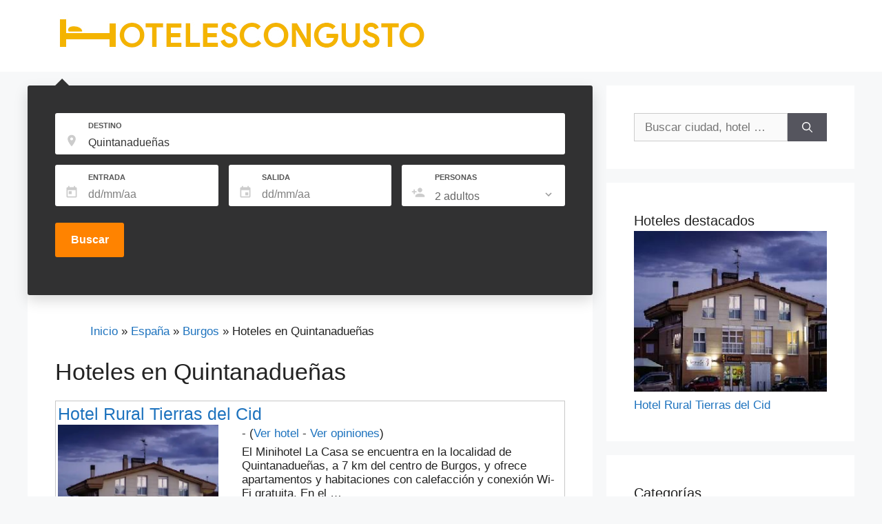

--- FILE ---
content_type: text/html;charset=utf-8
request_url: https://www.hotelescongusto.com/hoteles-quintanaduenas.html
body_size: 64462
content:
<!DOCTYPE html>
<html lang="es">
<head>
<meta http-equiv="Content-Type" content="text/html; charset=UTF-8">
<link rel="profile" href="https://gmpg.org/xfn/11">
<title>Hoteles en Quintanadueñas. Hoteles con encanto a buen precio</title>
<meta name="robots" content="index,follow">
<link rel="preload" href="/css/v4/style.min.css" as="style">
<link rel="preload" href="/css/v4/main_search-compress.css" as="style">
<link rel="preload" href="/css/v4/jquery-ui.css" as="style">
<link rel="preload" href="/css/v4/main.min.css" as="style">
<link rel="preload" href="/js/v4/jquery-1.12.4-compress.js" as="script">
<link rel="preload" href="/js/v4/jquery-ui-compress.js" as="script">

<meta name="description" content="Hoteles en Quintanadueñas con encanto seleccionados en función de su calidad y precio. Alojamientos en Quintanadueñas con precio mínimo garantizado y cancelación gratuita">
<meta property="og:image" content="">
<meta property="og:image:width" content="800">
<meta property="og:image:height" content="450">
<meta property="og:image:alt" content="Hoteles en Quintanadueñas. Hoteles con encanto a buen precio">
<meta property="og:locale" content="es_ES">
<meta property="og:type" content="article">
<meta property="og:title" content="Hoteles en Quintanadueñas. Hoteles con encanto a buen precio">
<meta property="og:description" content="Hoteles en Quintanadueñas con encanto seleccionados en función de su calidad y precio. Alojamientos en Quintanadueñas con precio mínimo garantizado y cancelación gratuita ...">
<meta property="og:url" content="https://www.hotelescongusto.com/hoteles-quintanaduenas.html">
<meta property="og:site_name" content="hotelescongusto.com">
<meta property="article:published_time" content="2020-12-23T08:46+00:00"><meta property="article:modified_time" content="2023-05-04T12:05+00:00"><meta property="og:updated_time" content="2023-05-04T12:05+00:00"><meta name="twitter:card" content="summary_large_image">
<meta name="twitter:title" content="Hoteles en Quintanadueñas. Hoteles con encanto a buen precio">
<meta name="twitter:description" content="Hoteles en Quintanadueñas con encanto seleccionados en función de su calidad y precio. Alojamientos en Quintanadueñas con precio mínimo garantizado y cancelación gratuita...">
<meta name="twitter:image" content="">
<meta name="twitter:image:width" content="800">
<meta name="twitter:image:height" content="450">
<meta name="twitter:image:alt" content="Hoteles en Quintanadueñas. Hoteles con encanto a buen precio">
<link rel="canonical" href="https://www.hotelescongusto.com/hoteles-quintanaduenas.html">
<link rel="stylesheet" id="wp-block-library-css" href="/css/v4/style.min.css" media="all">
<link rel="stylesheet" id="generate-style-css" href="/css/v4/main.min.css" media="all">
                     
   <script>
  $( function() {
    $( "#checkin" ).datepicker();
  } );
  </script>
 
<script>
  $( function() {
    $( "#checkout" ).datepicker();
  } );
</script>
<script>
// Traducción al español
$(function($){
    $.datepicker.regional['es'] = {
        closeText: 'Cerrar',
        prevText: '<Ant',
        nextText: 'Sig>',
        currentText: 'Hoy',
        monthNames: ['Enero', 'Febrero', 'Marzo', 'Abril', 'Mayo', 'Junio', 'Julio', 'Agosto', 'Septiembre', 'Octubre', 'Noviembre', 'Diciembre'],
        monthNamesShort: ['Ene','Feb','Mar','Abr', 'May','Jun','Jul','Ago','Sep', 'Oct','Nov','Dic'],
        dayNames: ['Domingo', 'Lunes', 'Martes', 'Miércoles', 'Jueves', 'Viernes', 'Sábado'],
        dayNamesShort: ['Dom','Lun','Mar','Mié','Juv','Vie','Sáb'],
        dayNamesMin: ['Do','Lu','Ma','Mi','Ju','Vi','Sá'],
        weekHeader: 'Sm',
        dateFormat: 'yy/mm/dd',
        firstDay: 1,
        isRTL: false,
        showMonthAfterYear: false,
        yearSuffix: ''
    };
    $.datepicker.setDefaults($.datepicker.regional['es']);
});
</script>
<style id="generate-style-inline-css">body{background-color:#f7f8f9;color:#222222;}a{color:#1e73be;}a:hover, a:focus, a:active{color:#000000;} a:hover{color:#1e73be;text-decoration:underline;}.wp-block-group__inner-container{max-width:1200px;margin-left:auto;margin-right:auto;}body, button, input, select, textarea{font-family:Helvetica,-apple-system, system-ui, BlinkMacSystemFont, "Segoe UI", Helvetica, Arial, sans-serif, "Apple Color Emoji", "Segoe UI Emoji", "Segoe UI Symbol";}body{line-height:1.5;}.entry-content > [class*="wp-block-"]:not(:last-child){margin-bottom:1.5em;}.main-navigation .main-nav ul ul li a{font-size:14px;}.sidebar .widget, .footer-widgets .widget{font-size:17px;}@media (max-width:768px){h1{font-size:31px;}h2{font-size:27px;}h3{font-size:24px;}h4{font-size:22px;}h5{font-size:19px;}}.top-bar{background-color:#636363;color:#ffffff;}.top-bar a{color:#ffffff;}.top-bar a:hover{color:#303030;}.site-header{background-color:#ffffff;}.main-title a,.main-title a:hover{color:#222222;}.site-description{color:#757575;}.mobile-menu-control-wrapper .menu-toggle,.mobile-menu-control-wrapper .menu-toggle:hover,.mobile-menu-control-wrapper .menu-toggle:focus,.has-inline-mobile-toggle #site-navigation.toggled{background-color:rgba(0, 0, 0, 0.02);}.main-navigation,.main-navigation ul ul{background-color:#ffffff;}.main-navigation .main-nav ul li a,.menu-toggle, .main-navigation .menu-bar-items{color:#515151;}.main-navigation .main-nav ul li:hover > a,.main-navigation .main-nav ul li:focus > a, .main-navigation .main-nav ul li.sfHover > a, .main-navigation .menu-bar-item:hover > a, .main-navigation .menu-bar-item.sfHover > a{color:#7a8896;background-color:#ffffff;}button.menu-toggle:hover,button.menu-toggle:focus{color:#515151;}.main-navigation .main-nav ul li[class*="current-menu-"] > a{color:#7a8896;background-color:#ffffff;}.main-navigation .main-nav ul li[class*="current-menu-"] > a:hover,.main-navigation .main-nav ul li[class*="current-menu-"].sfHover > a{color:#7a8896;background-color:#ffffff;}.navigation-search input[type="search"],.navigation-search input[type="search"]:active, .navigation-search input[type="search"]:focus, .main-navigation .main-nav ul li.search-item.active > a, .main-navigation .menu-bar-items .search-item.active > a{color:#7a8896;background-color:#ffffff;}.main-navigation ul ul{background-color:#eaeaea;}.main-navigation .main-nav ul ul li a{color:#515151;}.main-navigation .main-nav ul ul li:hover > a,.main-navigation .main-nav ul ul li:focus > a,.main-navigation .main-nav ul ul li.sfHover > a{color:#7a8896;background-color:#eaeaea;}.main-navigation .main-nav ul ul li[class*="current-menu-"] > a{color:#7a8896;background-color:#eaeaea;}.main-navigation .main-nav ul ul li[class*="current-menu-"] > a:hover,.main-navigation .main-nav ul ul li[class*="current-menu-"].sfHover > a{color:#7a8896;background-color:#eaeaea;}.separate-containers .inside-article, .separate-containers .comments-area, .separate-containers .page-header, .one-container .container, .separate-containers .paging-navigation, .inside-page-header{background-color:#ffffff;}.entry-title a{color:#222222;}.entry-title a:hover{color:#55555e;}.entry-meta{color:#595959;}.sidebar .widget{background-color:#ffffff;}.footer-widgets{background-color:#ffffff;}.footer-widgets .widget-title{color:#000000;}.site-info{color:#ffffff;background-color:#55555e;}.site-info a{color:#ffffff;}.site-info a:hover{color:#d3d3d3;}.footer-bar .widget_nav_menu .current-menu-item a{color:#d3d3d3;}input[type="text"],input[type="email"],input[type="url"],input[type="password"],input[type="search"],input[type="tel"],input[type="number"],textarea,select{color:#666666;background-color:#fafafa;border-color:#cccccc;}input[type="text"]:focus,input[type="email"]:focus,input[type="url"]:focus,input[type="password"]:focus,input[type="search"]:focus,input[type="tel"]:focus,input[type="number"]:focus,textarea:focus,select:focus{color:#666666;background-color:#ffffff;border-color:#bfbfbf;}button,html input[type="button"],input[type="reset"],input[type="submit"],a.button,a.wp-block-button__link:not(.has-background){color:#ffffff;background-color:#55555e;}button:hover,html input[type="button"]:hover,input[type="reset"]:hover,input[type="submit"]:hover,a.button:hover,button:focus,html input[type="button"]:focus,input[type="reset"]:focus,input[type="submit"]:focus,a.button:focus,a.wp-block-button__link:not(.has-background):active,a.wp-block-button__link:not(.has-background):focus,a.wp-block-button__link:not(.has-background):hover{color:#ffffff;background-color:#3f4047;}a.generate-back-to-top{background-color:rgba( 0,0,0,0.4 );color:#ffffff;}a.generate-back-to-top:hover,a.generate-back-to-top:focus{background-color:rgba( 0,0,0,0.6 );color:#ffffff;}@media (max-width:768px){.main-navigation .menu-bar-item:hover > a, .main-navigation .menu-bar-item.sfHover > a{background:none;color:#515151;}}.nav-below-header .main-navigation .inside-navigation.grid-container, .nav-above-header .main-navigation .inside-navigation.grid-container{padding:0px 20px 0px 20px;}.separate-containers .paging-navigation{padding-top:20px;padding-bottom:20px;}.entry-content .alignwide, body:not(.no-sidebar) .entry-content .alignfull{margin-left:-40px;width:calc(100% + 80px);max-width:calc(100% + 80px);}.rtl .menu-item-has-children .dropdown-menu-toggle{padding-left:20px;}.rtl .main-navigation .main-nav ul li.menu-item-has-children > a{padding-right:20px;}@media (max-width:768px){.separate-containers .inside-article, .separate-containers .comments-area, .separate-containers .page-header, .separate-containers .paging-navigation, .one-container .site-content, .inside-page-header, .wp-block-group__inner-container{padding:30px;}.inside-top-bar{padding-right:30px;padding-left:30px;}.inside-header{padding-right:30px;padding-left:30px;}.widget-area .widget{padding-top:30px;padding-right:30px;padding-bottom:30px;padding-left:30px;}.footer-widgets-container{padding-top:30px;padding-right:30px;padding-bottom:30px;padding-left:30px;}.inside-site-info{padding-right:30px;padding-left:30px;}.entry-content .alignwide, body:not(.no-sidebar) .entry-content .alignfull{margin-left:-30px;width:calc(100% + 60px);max-width:calc(100% + 60px);}.one-container .site-main .paging-navigation{margin-bottom:20px;}}/* End cached CSS */.is-right-sidebar{width:30%;}.is-left-sidebar{width:30%;}.site-content .content-area{width:70%;}@media (max-width:768px){.main-navigation .menu-toggle,.sidebar-nav-mobile:not(#sticky-placeholder){display:block;}.main-navigation ul,.gen-sidebar-nav,.main-navigation:not(.slideout-navigation):not(.toggled) .main-nav > ul,.has-inline-mobile-toggle #site-navigation .inside-navigation > *:not(.navigation-search):not(.main-nav){display:none;}.nav-align-right .inside-navigation,.nav-align-center .inside-navigation{justify-content:space-between;}.has-inline-mobile-toggle .mobile-menu-control-wrapper{display:flex;flex-wrap:wrap;}.has-inline-mobile-toggle .inside-header{flex-direction:row;text-align:left;flex-wrap:wrap;}.has-inline-mobile-toggle .header-widget,.has-inline-mobile-toggle #site-navigation{flex-basis:100%;}.nav-float-left .has-inline-mobile-toggle #site-navigation{order:10;}}@font-face { font-family: "socicon"; src: url("/wp-content/plugins/meks-easy-social-share/assets/fonts/socicon.eot"); src: url("/wp-content/plugins/meks-easy-social-share/assets/fonts/socicon.eot?#iefix") format("embedded-opentype"), url("/wp-content/plugins/meks-easy-social-share/assets/fonts/socicon.woff") format("woff"), url("/wp-content/plugins/meks-easy-social-share/assets/fonts/socicon.ttf") format("truetype"), url("/wp-content/plugins/meks-easy-social-share/assets/fonts/socicon.svg#socicon") format("svg"); font-weight: normal; font-style: normal;font-display: swap;}.meks_ess .socicon-facebook {background: #3e5b98;}.meks_ess .socicon-facebook:before {content: "\e028"}.meks_ess .socicon-twitter {background: #4da7de;}.meks_ess .socicon-twitter:before {content: "\e08d"}.meks_ess .socicon-pinterest {background: #c92619;}.meks_ess .socicon-pinterest:before {content: "\e063"}.meks_ess .socicon-reddit {background: #e74a1e;}.meks_ess .socicon-reddit:before {content: "\e06c"}.meks_ess .socicon-instagram {background: #000000;}.meks_ess .socicon-instagram:before {content: "\e044"}.meks_ess .socicon-stumbleupon {background: #e64011;}.meks_ess .socicon-stumbleupon:before {content: "\e082"}.meks_ess .socicon-linkedin {background: #3371b7;}.meks_ess .socicon-linkedin:before {content: "\e04c"}.meks_ess .socicon-googleplus {background: #dd4b39;}.meks_ess .socicon-googleplus:before {content: "\e038"}.meks_ess .socicon-whatsapp {background: #20B038;}.meks_ess .socicon-whatsapp:before {content: "\e099"}.meks_ess .socicon-vkontakte {background: #5a7fa6;}.meks_ess .socicon-vkontakte:before {content: "\e095"}.meks_ess .socicon-mail {background: #000000;}.meks_ess .socicon-mail:before {content: "\e050"}.transparent .socicon-facebook:before,.outline .socicon-facebook:before,.transparent .socicon-facebook span,.outline .socicon-facebook span {color: #3e5b98;}.transparent .socicon-twitter:before,.outline .socicon-twitter:before,.transparent .socicon-twitter span,.outline .socicon-twitter span {color: #4da7de;}.transparent .socicon-pinterest:before,.outline .socicon-pinterest:before,.transparent .socicon-pinterest span,.outline .socicon-pinterest span {color: #c92619;}.transparent .socicon-reddit:before,.outline .socicon-reddit:before,.transparent .socicon-reddit span,.outline .socicon-reddit span {color: #e74a1e;}.transparent .socicon-instagram:before,.outline .socicon-instagram:before,.transparent .socicon-instagram span,.outline .socicon-instagram span {color: #000000;}.transparent .socicon-stumbleupon:before,.outline .socicon-stumbleupon:before,.transparent .socicon-stumbleupon span,.outline .socicon-stumbleupon span {color: #e64011;}.transparent .socicon-linkedin:before,.outline .socicon-linkedin:before,.transparent .socicon-linkedin span,.outline .socicon-linkedin span {color: #3371b7;}.transparent .socicon-googleplus:before,.outline .socicon-googleplus:before,.transparent .socicon-googleplus span,.outline .socicon-googleplus span {color: #dd4b39;}.transparent .socicon-whatsapp:before,.outline .socicon-whatsapp:before,.transparent .socicon-whatsapp span,.outline .socicon-whatsapp span {color: #20B038;}.transparent .socicon-vkontakte:before,.outline .socicon-vkontakte:before,.transparent .socicon-vkontakte span,.outline .socicon-vkontakte span {color: #5a7fa6;}.transparent .socicon-mail:before,.outline .socicon-mail:before,.transparent .socicon-mail span,.outline .socicon-mail span {color: #000000;}body .outline .meks_ess-item.socicon-facebook,body .outline .meks_ess-item.socicon-facebook:hover {border-color: #3e5b98;}body .outline .meks_ess-item.socicon-twitter,body .outline .meks_ess-item.socicon-twitter:hover {border-color: #4da7de;}body .outline .meks_ess-item.socicon-pinterest,body .outline .meks_ess-item.socicon-pinterest:hover {border-color: #c92619;}body .outline .meks_ess-item.socicon-reddit,body .outline .meks_ess-item.socicon-reddit:hover {border-color: #e74a1e;}body .outline .meks_ess-item.socicon-instagram,body .outline .meks_ess-item.socicon-instagram:hover {border-color: #000000;}body .outline .meks_ess-item.socicon-stumbleupon,body .outline .meks_ess-item.socicon-stumbleupon:hover {border-color: #e64011;}body .outline .meks_ess-item.socicon-linkedin,body .outline .meks_ess-item.socicon-linkedin:hover {border-color: #3371b7;}body .outline .meks_ess-item.socicon-googleplus,body .outline .meks_ess-item.socicon-googleplus:hover {border-color: #dd4b39;}body .outline .meks_ess-item.socicon-whatsapp,body .outline .meks_ess-item.socicon-whatsapp:hover {border-color: #20B038;}body .outline .meks_ess-item.socicon-vkontakte,body .outline .meks_ess-item.socicon-vkontakte:hover {border-color: #5a7fa6;}body .outline .meks_ess-item.socicon-mail,body .outline .meks_ess-item.socicon-mail:hover {border-color: #000000;}.meks_ess { display: -webkit-box; display: -webkit-flex; display: -ms-flexbox; display: flex; flex-wrap:wrap; text-align: center; padding: 0; margin: 0 0 20px 0; -webkit-box-pack: justify; -webkit-justify-content: space-between; -ms-flex-pack: justify; justify-content: space-between; position: relative; top: -5px;}body .meks_ess .meks_ess-item { font-style: normal; text-decoration: none !important; font-family: inherit; color: #FFF; font-size: 16px; -webkit-transition: all .15s ease-in-out; -o-transition: all .15s ease-in-out; transition: all .15s ease-in-out; -webkit-box-flex: 1; -webkit-flex: 1; -ms-flex: 1; flex: 1; max-width: 100%; min-width: 40px; height: 40px; line-height: 40px; margin-right: 5px; margin-top: 5px !important; box-shadow: none !important; border: 0;}.meks_ess .meks_ess-item:before { font-family: "socicon" !important; font-style: normal !important; font-size: 14px; font-weight: normal !important; font-variant: normal !important; text-transform: none !important; -webkit-font-smoothing: antialiased; -moz-osx-font-smoothing: grayscale; display: inline-block; font-size: inherit; text-rendering: auto;}body .meks_ess .meks_ess-item:hover { color: #fff; cursor: pointer; text-decoration: none; background-image: -moz-linear-gradient(left,rgba(0,0,0,.1) 0,rgba(0,0,0,.1) 100%) !important; background-image: -webkit-gradient(linear,left top,right top,color-stop(0,rgba(0,0,0,.1)),color-stop(100%,rgba(0,0,0,.1))) !important; background-image: -webkit-linear-gradient(left,rgba(0,0,0,.1) 0,rgba(0,0,0,.1) 100%) !important; background-image: -o-linear-gradient(left,rgba(0,0,0,.1) 0,rgba(0,0,0,.1) 100%) !important; background-image: -ms-linear-gradient(left,rgba(0,0,0,.1) 0,rgba(0,0,0,.1) 100%) !important; background-image: linear-gradient(to right,rgba(0,0,0,.1) 0,rgba(0,0,0,.1) 100%) !important;}body .meks_ess .meks_ess-item:focus {color: #fff;text-decoration: none;outline: none;}.meks_ess .meks_ess-item span {font-family: inherit;position: relative;top: -1px;margin-left: 8px;}.meks_ess.no-labels span {display: none;}.meks_ess.transparent .meks_ess-item {font-size: 1em;}/* STYLES */.meks_ess.outline .meks_ess-item {border: 1px solid transparent;background: transparent !important;}.meks_ess.outline .meks_ess-item:hover {border: 1px solid;}.meks_ess.transparent .meks_ess-item {border-radius: 0;background: transparent !important;}.meks_ess.transparent .meks_ess-item:hover {background: transparent !important;}/* STYLE 1 - rectangle no-labels */.meks_ess.rectangle.no-labels .meks_ess-item {border-radius: 0; min-width: 100px;}/* STYLE 2 - rounded no-labels */.meks_ess.rounded.no-labels .meks_ess-item {border-radius: 20px;min-width: 100px;}/* STYLE 3 - circle no-labels */.meks_ess.circle, .meks_ess.square, .meks_ess.transparent { -webkit-box-pack: start; -ms-flex-pack: start; -webkit-justify-content: flex-start; justify-content: flex-start;}.meks_ess.circle .meks_ess-item, .meks_ess.square .meks_ess-item, .meks_ess.transparent .meks_ess-item { width: 40px; border-radius: 50%; -webkit-box-flex: none; -webkit-flex: none; -ms-flex: none; flex: none;}/* STYLE 4 - square no-labels */.meks_ess.square .meks_ess-item {border-radius: 0;}/* STYLE 5 - transparent no-labels */.meks_ess.transparent.outline .meks_ess-item {border: 0;}/* STYLE 6 - rectangle */.meks_ess.rectangle .meks_ess-item {border-radius: 0;min-width: 140px;}/* STYLE 7 - rounded */.meks_ess.rounded .meks_ess-item {border-radius: 20px;min-width: 140px;}/* STYLE 8 - transparent */.meks_ess.transparent .meks_ess-item { min-width: auto; width: auto; margin-right: 25px; border-radius: 0;}.meks_ess.transparent .socicon-facebook {margin-left: -3px;}.ofertas a {color:#ffffff;text-decoration:none;}.ofertas a:hover {color:#ffffff;text-decoration:underline;}.size-250 {width: 250px; height: 200px;}select { #width: 100%; padding: 8px 10px; border: none; border-radius: 4px; background-color: #f1f1f1;}input[type=button], input[type=submit], input[type=reset] { background-color: #4CAF50; border: none; color: white; padding: 8px 16px; text-decoration: none; margin: 4px 2px; cursor: pointer;}.entry-content .alignfull{margin-left:calc(-100vw / 2 + 100% / 2);margin-right:calc(-100vw / 2 + 100% / 2);max-width:100vw;width:auto}.entry-content:not(:first-child),.entry-summary:not(:first-child),.page-content:not(:first-child){margin-top:2em}.entry-content,.archive .format-status .entry-content,.blog .format-aside .entry-content,.blog .format-status .entry-content{margin-top:0}.archive .format-status .entry-content p:last-child,.blog .format-status .entry-content p:last-child{margin-bottom:0}.entry-content>p:last-child,.entry-summary>p:last-child,.page-content>p:last-child,.read-more-container,.taxonomy-description p:last-child{margin-bottom:0}.full-width-content .entry-content .alignwide{margin-left:0;width:auto;max-width:unset}</style><style>.marco{border-style:solid;border-width: 1px;margin-bottom: 10px;padding: 3px;border-color:#c8c8c8;}
.desde{font-weight: 700; color: #fff; text-align: left; line-height: 1.25; display: block;background-color: #028000;}
[type=checkbox] {
    display: none;
}
:checked + div {
    display: block !important;
}
#bread ul{list-style-type: none;}
#bread li{display:inline;}
</style>
<script src="/js/v4/jquery-migrate.min.js" id="jquery-migrate-js" defer></script>
<meta name="viewport" content="width=device-width, initial-scale=1">


<link rel="icon" type="image/jpg" href="/favicon.ico"/>
<link href="/css/v4/main_search-compress.css" rel="stylesheet" />

<!--<link rel="stylesheet" href="//code.jquery.com/ui/1.12.0/themes/base/jquery-ui.css">-->
<link rel="stylesheet" href="/css/v4/jquery-ui.css">
<script src="/js/v4/jquery-1.12.4-compress.js"></script>
<script src="/js/v4/jquery-ui-compress.js"></script>
<script>
$( function() {
var availableTags = ["A Airoa","A Almuina","A Angueira de Suso","A Brea","A Capela","A Carrasca","A Coruña","A Ermida","A Estrada","A Guarda","A Igrexa","A Lama","A Lanzada","A Moreira","A Picaraña","A Pontenova","A Telleira","A Torre Branca","A Veiga","A Vichona","A Xesteira","Abades","Abadía","Abadiano Celayeta","Abadín","Abáigar","Aballe","Ábalos","Abaltzisketa","Abamia","Abánades","Abándames","Abanilla","Abanillas","Abantro","Abarán","Abarca","Abárzuza","Abaurrea Alta","Abaurrea Baja","Abay","Abdet","Abegondo","Abejar","Abeleda","Abeleiras","Abella","Abella de la Conca","Abelleira","Abelleira","Abena","Abenfigo","Abenójar","Abia de las Torres","Abiada","Abiego","Abionzo","Abizanda","Abla","Ablanque","Ablitas","Abrera","Abrucena","Acantilado de los Gigantes","Acebal","Acebedo","Acebo","Acebuchal","Acebuches","Acedo","Acehuche","Acequias","Aceuchal","Achas","Acojeja","Acosta","Acumuer","Adahuesca","Adal","Adamuz","Adanero","Adeje","Adelán","Adelantado","Ademuz","Adigna","Adina","Adino","Adiós","Ador","Adra","Adrada de Pirón","Adrados","Adrall","Adsubia","Aduanas","Aduna","Adzaneta","Adzaneta de Albaida","Aés","Agaete","Age","Agell","Ager","Agés","Agoncillo","Agost","Agramunt","Ágreda","Agres","Agua Amarga","Agua de Bueyes","Agua de Fontanales","Aguadulce","Aguafría","Aguamansa","Aguas de Busot","Aguas Santas","Aguasmestas","Aguatón","Aguatona","Aguaviva","Agudelo","Águeda del Caudillo","Aguilafuente","Aguilar","Aguilar de Bureba","Aguilar de Campóo","Aguilar de Campos","Aguilar del Río Alhama","Águilas","Aguilera","Aguinalíu","Agullana","Agullent","Agullo","Agulo","Agüera","Agüera","Agüero","Agüero","Agüés","Agüimes","Ahedo","Ahigal de los Aceiteros","Ahín","Aia","Áibar","Aiguamurcia","Aiguaviva","Aigues","Ailanes","Aincialde de Arizcun","Ainet de Besan","Aínsa","Ainzón","Aios","Aísa","Aitona","Aizarna","Aizarnazábal","Aizároz","Aizoáin","Aizpún","Ajalvir","Ajamil","Ajanedo","Ajangiz","Ajo","Ajofrín","Ajuy","Akerreta","Alacón","Alaejos","Alagón","Alaior","Alájar","Alaje","Alajeró","Alameda del Valle","Alange","Alanís","Alaquas","Alar del Rey","Alarcón","Alaró","Alás","Alba","Albá","Alba de los Cardaños","Alba de Tormes","Albacete","Albagés","Albaida","Albalat de la Ribera","Albalat de Taronchers","Albalate de Cinca","Albalate de las Nogueras","Albalate de Zorita","Albalate del Arzobispo","Albánchez","Albanchez de Úbeda","Albanya","Albarde","Albares","Albarracín","Albarreal de Tajo","Albatera","Albelda de Iregua","Albella","Albentosa","Albeos","Alberic","Alberite","Alberola","Alberuela de la Liena","Albeta","Albí","Albinyana","Albiol","Albir","Albocácer","Albolote","Albondón","Albóns","Alborache","Alboraya","Alborea","Alboreca","Alborge","Albox","Alboy","Albuerne","Albujón","Albuñán","Albuñol","Albuñuelas","Alburquerque","Alcaidesa","Alcalá","Alcalá de Chivert","Alcalá de Guadaira","Alcalá de Henares","Alcalá de la Jovada","Alcalá de la Selva","Alcalá de los Gazules","Alcalá de Moncayo","Alcalá del Júcar","Alcalá del Río","Alcalá del Valle","Alcalá la Real","Alcalalí","Alcampel","Alcanada","Alcanadre","Alcanar","Alcañiz","Alcántara","Alcántara","Alcantarilla","Alcantarilla","Alcaracejos","Alcaraz","Alcarraz","Alcaucín","Alcaudete","Alcázar de San Juan","Alceda","Alcoba","Alcobendas","Alcolea","Alcolea del Pinar","Alcolecha","Alcoleja","Alcoletge","Alconchel de la Estrella","Alcorcón","Alcorisa","Alcoroches","Alcossebre","Alcover","Alcoy","Alcublas","Alcudia","Alcudia de Guadix","Alcudia de Monteagud","Alcudia de Veo","Alcuéscar","Aldán","Aldaya","Aldea Blanca","Aldea de Trujillo","Aldea del Cano","Aldea del Fresno","Aldea del Obispo","Aldea Quintana","Aldea Real","Aldeacentenera","Aldeadávila de la Ribera","Aldealengua","Aldeamayor de San Martín","Aldeanueva de Barbarroya","Aldeanueva de Cameros","Aldeanueva de Ebro","Aldeanueva de Guadalajara","Aldeanueva De La Serrezuela","Aldeanueva de la Sierra","Aldeanueva de la Vera","Aldeanueva de Santa Cruz","Aldeanueva del Camino","Aldeaquemada","Aldearrubia","Aldeaseca de Armuña","Aldeasoña","Aldeatejada","Aldeavella","Aldeayuso","Aldehuela","Aldehuela","Aldehuela de la Bóveda","Aldehuela del Rincón","Aldover","Alea","Aledo","Aleixar","Alella","Alentorn","Alesanco","Alesón","Alevia","Alfacar","Alfafar","Alfafara","Alfajarín","Alfambra","Alfar","Alfara de Carles","Alfarería","Alfarnatejo","Alfaro","Alfàs del Pi","Alfatares","Alfés","Alfondeguilla","Alforja","Alforque","Algaida","Algaida","Algámitas","Algar","Algar","Algar de Mesa","Algar de Palancia","Algarinejo","Algarrobo","Algarrobo-Costa","Algatocín","Algeciras","Algemesí","Algete","Algimia de Alfara","Algimia de Almonacid","Alginet","Algodonales","Algorfa","Algorta","Alguaire","Algueña","Alhama de Almería","Alhama de Aragón","Alhama de Granada","Alhama de Murcia","Alhambra","Alhaurín de la Torre","Alhaurín el Grande","Alhendín","Alía","Aliaga","Aliaguilla","Alicante","Aliezo","Alija del Infantado","Alins","Aliseda","Aljaraque","Aljucén","Aljucer","All","Allariz","Allepuz","Aller","Alles","Allo","Alloza","Allué","Almácera","Almáchar","Almáciga","Almadén","Almadén de la Plata","Almadraba","Almafrá","Almagro","Almagros","Almajano","Almándoz","Almansa","Almarda","Almarza","Almayate Alto","Almayate Bajo","Almazán","Almázcara","Almazora","Almazorre","Almedíjar","Almedinilla","Almeida de Sayago","Almenara","Almenara de Tormes","Almendral de la Cañada","Almendralejo","Almendricos","Almensilla","Almería","Almerimar","Almidar","Almiruete","Almócita","Almodóvar del Campo","Almodóvar del Pinar","Almodóvar del Río","Almogía","Almoharín","Almonaster la Real","Almonte","Almoradí","Almorox","Almoster","Almudema","Almuña","Almuñécar","Almuradiel","Almussafes","Alobras","Alocén","Alojera","Alomartes","Aloños","Alonsotegi","Alora","Alós de Balaguer","Alós de Isil","Alovera","Alozaina","Alp","Alpandeire","Alpedrete","Alpens","Alpera","Alpicat","Alpuente","Alpujarra De La Sierra","Alquería Blanca","Alquerías","Alquerías del Niño Perdido","Alquézar","Alsasua","Altafulla","Altamira","Altamira","Altea","Altea la Vieja","Altrón","Altura","Alueza","Alvariza","Alzira","Alzola","Amadores","Amaya","Ambasmestas","Ambel","Ambite","Ambroa","Ambroz","Ameijenda","Ameixenda","Amenal","Amer","Amés","Amézaga","Amieva","Amil","Amoeiro","Amorebieta-Etxano","Amoroto","Amposta","Ampudia","Ampuero","Ampurias","Amurrio","Amusco","Anaca","Anaya","Anayo","Anaz","Anceu","Anciles","Andeade","Andés","Andina","Andoain","Andoín","Andorra","Andorra la Vella","Andosilla","Andrade","Andraitx","András","Andrín","Andújar","Anento","Anero","Aneto","Añézcar","Ángeles","Anglés","Anguiano","Anguix","Angüés","Aniezo","Aniñon","Aniz","Anna","Añobres","Añón","Anora","Añorbe","Añorga-Lugariz","Ansalonga","Ansemil","Anserall","Ansó","Ansobell","Antas","Antas de Ulla","Antella","Antequera","Antigua","Antigua","Antiguo","Antoñán del Valle","Anyós","Anzo","Anzuola","Aoiz","Apiés","Aprícano","Aracaldo","Aracena","Arafo","Aragosa","Araguás","Araguás del Solano","Arahuetes","Aralla de Luna","Aramunt","Aranarache","Arancedo","Aranda de Duero","Aranda de Moncayo","Aranjuez","Arano","Aransá","Aransís","Arantza","Arantzazu","Arañuel","Aras de Olmos","Arasán","Aratorés","Aravaca","Aravell","Araya","Arbancón","Arbaniés","Arbeca","Arbejales","Arbizu","Arbo","Arboleas","Arboli","Arbós","Arbúcies","Arbuniel","Arcabell","Arcade","Arcahueja","Arcas","Arce","Arcediago","Archena","Árchez","Archidona","Archivel","Arcones","Arcos","Arcos","Arcos","Arcos de Jalón","Arcos de la Frontera","Arcos de las Salinas","Arcusa","Ardaiz","Ardales","Ardán","Ardanaz","Ardanué","Ardenya","Ardía","Ardines","Ardisa","Ardisana","Ardón","Areas","Áreas","Areatza","Arechavaleta","Arecida","Arellano","Aren","Arenal","Arenales del Sol","Arenas","Arenas","Arenas de Cabrales","Arenas de Iguña","Arenas de San Juan","Arenas de San Pedro","Arenas del Rey","Aréns de Lledó","Arenys de Mar","Arenys de Munt","Arenzana de Abajo","Ares","Ares del Maestre","Areso","Arestúy","Aretxabaleta","Areu","Arévalo","Arévalo de la Sierra","Arfa","Argamasilla de Alba","Argamasilla de Calatrava","Argamé","Argana","Arganda del Rey","Argandenes","Arganza","Argelaguer","Argelita","Argençola","Argentera","Argentona","Argés","Argestues","Argómaniz","Argomilla","Argoños","Argovejo","Argozón","Arguamul","Arguayo","Arguebanes","Arguedas","Arguineguín","Arguis","Arguisal","Argüero","Argüeso","Aria","Ariany","Arias","Aribe","Arico el Nuevo","Arico Viejo","Arija","Arinaga","Arinsal","Aristot","Ariza","Arizcun","Arjona","Arlanza","Arlanzón","Arlegui","Armallones","Armañanzas","Armaño","Armeñime","Armental","Armentera","Armiello","Armilla","Arminza","Armuña","Armuña de Almanzora","Armuña de Tajuña","Armunia","Arnado","Arnao","Arnedillo","Arnedo","Arnego","Arnés","Arneva","Arnoia","Arnuero","Aroche","Arona","Arou","Arquera de Salas","Arquillos","Arrabal de Jesús","Arrabal de la Leche","Arrabal del Puente","Arrankudiaga","Arrarats","Arrasate - Mondragon","Arráyoz","Arrázola","Arrecife","Arredondo","Arrés","Arriate","Arriba","Arribe-Atallu","Arrieta","Arrieta","Arrieta","Arrigorriaga","Arriondas","Arró","Arro","Arrojo","Arróniz","Arronte","Arrós","Arroyo de Cuéllar","Arroyo de la Encomienda","Arroyo de la Luz","Arroyo de la Miel","Arroyo de la Plata","Arroyo de las Fraguas","Arroyo del Ojanco","Arroyo Frio","Arroyofrío","Arroyomolinos","Arroyomolinos de la Vera","Arroyomolinos de León","Arroyomolinos de Montánchez","Arruazu","Arrueiro","Arsèguel","Artá","Artajona","Artana","Artariáin","Artázcoz","Artazu","Artea","Artedara","Artedo","Arteixo","Artenara","Artés","Artes","Artes","Artesa de Segre","Artieda","Artieda","Arties","Artzentales","Arucas","Arure","Arzalde","Arzúa","As Galanas","As Mariñas","As Mirans","As Restrebas","Asalo","Ascaso","Asiáin","Asin","Asín de Broto","Aso de Sobremonte","Aspe","Asque","Asteasu","Astigarraga","Astorga","Astudillo","Astúlez","Astun","Atajate","Atalbéitar","Atallu","Atamaría","Atanzon","Atapuerca","Ataquines","Atarfe","Atauta","Ateca","Atienza","Atogo","Atondo","Aubert","Aulabar","Aulestia","Auñón","Autillo de Campos","Autol","Avalle","Avedillo de Sanabria","Avellaneda","Avellanes","Aviá","Ávila","Avilés","Avileses","Avín","Avinyó","Avinyonet","Avinyonet de Puigventós","Axpe de Busturia","Ayacata","Ayagaures","Ayamonte","Aydí","Ayegui","Ayelo de Malferit","Ayerbe","Ayesa","Ayguafreda","Ayllón","Ayna","Ayódar","Ayora","Ayuela","Azabal","Azagra","Azano","Azanúy","Azarrulla","Azcárate","Azcoitia","Aznalcázar","Aznalcóllar","Azofra","Azpeitia","Azpilcueta","Azquizu","Azuaga","Azuara","Azucaica","Azuel","Azuelo","Azuqueca de Henares","Babilafuente","Bacáicoa","Bacarés","Bacarot","Bácor","Badaguás","Badaín","Badajoz","Badalona","Bádames","Badarán","Bádenas","Badia Blava","Badia Gran","Badilla","Badolatosa","Baena","Baeza","Bagá","Bagergue","Báguena","Bagüés","Bahia de Casares","Bahia de Sant Antoni","Bahinas","Bailén","Bailo","Baio","Bajamar","Bakio","Balaguer","Balbín","Balboa","Balcon de Telde","Balcon del Mar","Baldellou","Balea","Baleira","Balerma","Baliarrain","Ballestar","Ballesteros de Calatrava","Ballobar","Ballota","Balmaseda","Balmori","Balsareny","Balsares","Balsicas","Baltar","Baltar","Bama","Bamio","Banaguás","Banastás","Bande","Bandeira","Bañeres de Mariola","Bañobárez","Baños de Ebro","Baños de la Encina","Baños de Molgas","Baños de Montemayor","Baños de Río Tobía","Baños de Rioja","Baños de Valdearados","Baños y Mendigo","Bañugues","Banyalbufar","Banyeres del Penedes","Banyoles","Baquedano","Baqueira-Beret","Barahona","Baráibar","Barajas de Gredos","Barakaldo","Baralla","Barañáin","Barásoain","Barbadelo","Barbadillo de Herreros","Barbadillo del Pez","Barbará","Barbastro","Barbate","Barbenuta","Barbera del Valles","Barbudo","Barcala","Barcela","Barcelona","Bárcena de Cicero","Bárcena de Ebro","Bárcena de Pie de Concha","Bárcena Mayor","Barcenaciones","Bárcenas","Barcenilla","Barcheta","Barcia","Barcia","Barciademera","Barcial del Barco","Barcinas","Bardallur","Bares","Bareyo","Bargas","Bárig","Barizo","Barjas","Barlovento","Barniedo de la Reina","Baro","Baró","Barós","Barraca de Aguas Vivas","Barracas","Barraco","Barrado","Barral","Barranco Hondo","Barranda","Barrantes","Barreda","Barreiros","Barres","Barriada Artigas","Barrika","Barrio","Barrio","Barrio de Arriba","Barrio Peñacerrada","Barrio-Mar","Barriolacuesta","Barriosuso Del Val","Barro","Barro de Llanes","Barrón","Barros","Barrosa","Barruecopardo","Barruelo de Santullán","Barruera","Bárzana","Bas","Basabe","Basardilla","Basauri","Báscara","Bascuas","Bascuas","Basella","Basoñas","Bastavales","Bastiagueiro","Batán del Puerto","Batea","Baterna","Baúl","Bayacas","Bayo Grande","Bayona","Bayubas de Abajo","Baza","Beamud","Beas","Beas de Guadix","Beas de Segura","Beasain","Beberino","Becedas","Beceite","Beceña","Becerreá","Becerril","Becerril de Campos","Becerril de la Sierra","Becharro","Becilla de Valderaduey","Bédar","Bedayo","Bedmar","Bedriñana","Beget","Begíjar","Begues","Begur","Beigondo","Beinza-Labayen","Beire","Beires","Beizama","Béjar","Bejes","Bel","Belchite","Belén","Beleño","Belesar","Belicena","Bell-Lloch","Bellaterra","Bellavista","Bellcaire d?Empordà","Bellmunt","Bellmunt de Ciurana","Bello","Bellprat","Bellpuig","Bellreguart","Bellvei del Penedes","Bellver","Bélmez","Bélmez de la Moraleda","Belmonte","Belmonte de Mezquín","Belmonte de Miranda","Belmonte de Tajo","Beloncio","Belorado","Beloso","Belsierre","Belsué","Belvis","Belvis de la Jara","Belvis de Monroy","Bembibre","Bembribe","Benabarre","Benablón","Benacazón","Benadalid","Benafer","Benaguacil","Benahadux","Benahavís","Benajarafe","Benalauría","Benali","Benalmádena","Benalúa de Guadix","Benalup Casas Viejas","Benamahoma","Benamargosa","Benamaurel","Benamejí","Benamocarra","Benaocaz","Benaoján","Benarrabá","Benasal","Benasque","Benatae","Benavente","Bence","Bendoiro","Benejama","Beneso","Benetúser","Benferri","Benia","Beniaján","Beniali","Beniarbeig","Beniardá","Beniarjó","Beniarrés","Beniatjar","Benicarló","Benicassim","Benichembla","Benicolet","Benicull","Benidoleig","Benidorm","Beniel","Benifairó de Les Valls","Benifairó de Valldigna","Benifallet","Benifató","Benifayó","Beniferri","Benifons","Benigánim","Benijófar","Benilloba","Benimagrell","Benimallunt","Benimamet","Benimantell","Benimarfull","Benimaurell","Benimeli","Beniopa","Beniparrell","Benirrama","Benisanet","Benisanó","Benisili","Benisoda","Benissa","Benissiva","Benitachell","Benizar","Benllera","Benlloch","Benos","Bentarique","Bentraces","Benzú","Bera","Beranga","Beraní","Beranui","Berástegui","Berceo","Bérchules","Bercianos del Real Camino","Berdillo","Berducedo","Berducido","Berdún","Berga","Bergara","Berge","Bergondo","Berguño","Beriáin","Berja","Berlanga","Berlanga de Duero","Bermejo","Bermellar","Bermeo","Bermés","Bermiego","Bermillo de Sayago","Bernardos","Bernedo","Bernia","Bernueces","Bernúy","Bernúy de Coca","Bernúy de Porreros","Bernúy-Salinero","Berodia","Berrioplano","Berro de Elizondo","Berrobi","Berrocal","Berrocalejo de Aragona","Berroeta","Berrón","Berrueco","Bertoa","Berzocana","Berzosa del Lozoya","Besalú","Besande","Bescanó","Bescaran","Besomaño","Bestué","Besullo","Betancuría","Betanzos","Betelu","Betenama","Bétera","Betes de Sobremonte","Beteta","Betis","Betlán","Betrén","Beuda","Bezana","Bezas","Biar","Bidania-Goiatz","Biel","Bielsa","Bielva","Bienservida","Bierge","Biescas","Biescas","Bigastro","Bigues i Riells","Bijuesca","Bilbao","Bimenes","Binéfar","Biniali","Biniali","Biniamar","Biniancolla","Biniaraix","Biniatap de Dalt","Binibeca","Binibona","Binidali","Biniés","Biniparrell","Binisafua","Binisalem","Binissafuller","Biosca","Bisaurri","Bisbal de Falset","Bisbal del Penedès","Biscarrués","Bisjueces","Bitem","Blacos","Blanca","Blancafort","Blanes","Blascosancho","Boa","Boada","Boadilla del Camino","Boadilla del Monte","Boal","Boalo","Bobadilla","Bobia de Abajo","Bobia de Arriba","Boborás","Boca de Huérgano","Bocacangrejo","Bocairent","Boceguillas","Bocigas","Bocos","Bode","Bodes","Boebre","Boecillo","Boente","Bogajo","Bogarra","Bohí","Bohoyo","Boimorto","Boiro","Bojar","Bolaños de Calatrava","Bolaños de Campos","Bolbaite","Boldú","Bolea","Bolgues","Bollullos de la Mitación","Bollullos par del Condado","Bolmente","Bolnuevo","Bolonia","Boltaña","Bolulla","Bolvir","Bonansa","Bonanza","Boñar","Bonastre","Bones","Bonete","Boniches","Bonmatí","Bonmont Terres Noves","Boó de Piélagos","Boqueijón","Boquerizo","Boquiñeni","Bor","Bora","Borau","Borbotó","Bordils","Bordons","Borela","Boren","Bores","Borge","Borgoñá","Borines","Borja","Borleña","Bormujos","Bornalle","Bornos","Borox","Borrassá","Borredá","Borrenes","Borrés","Borriol","Bosquemado","Bossost","Bostronizo","Bot","Botarell","Botazo","Boterías","Botija","Bóveda","Bóveda","Boya","Braña","Brañavieja","Brandoñas","Braño","Brañosera","Brañuelas","Braojos de la Sierra","Brazatortas","Breda","Breña","Breña Alta","Breña Baja","Brenes","Brens","Bretal","Bretún","Brez","Bribes","Bricia","Brieva","Brieves","Brihuega","Briñas","Brion","Brion de Arriba","Briones","Briongos de Cervera","Briviesca","Brizuela","Bronchales","Broto","Brozas","Brugarol","Brugos de Fenar","Bruguera","Brunete","Bruñola","Bubaces","Búbal","Bubión","Bucida","Buellas","Buelles","Buelna","Buenache de la Sierra","Buenas Noches","Buenaventura","Buenavista","Buenavista de Abajo","Buenavista del Norte","Buendía","Bueño","Buera","Buerba","Bueres","Buesa","Bueu","Buezas","Bufagañas","Bugallido","Búger","Buira","Buitrago","Buitrago del Lozoya","Bujalance","Bujalaro","Bujanda","Bujaraloz","Bulbuente","Bullas","Bulnes","Buniel","Buño","Buñol","Buñola","Bunyola","Burbáguena","Burbia","Burela de Cabo","Burg","Burgo","Burgohondo","Burgomillodo","Burgos","Burguete","Burgui","Burguillos","Burguillos de Toledo","Burguillos del Cerro","Burjasot","Burlada","Burriana","Burujón","Burunchel","Buruyosa","Busot","Busquístar","Bustares","Bustarviejo","Bustiello","Bustiello de Paredes","Bustio","Busto","Busto de Bureba","Busturia","Butrón","Buzanada","Ca l’Avi","Ca?s Concos","Caballar","Cabana","Cabana de Bergantiños","Cabaña Derecho","Cabana Moura","Cabañas","Cabanas Antiguas","Cabañas de Ebro","Cabañas de Polendos","Cabañas de Sayago","Cabanas de Virtus","Cabañas del Castillo","Cabanela","Cabanes","Cabanes","Cabanillas","Cabanillas de la Sierra","Cabanillas del Campo","Cabanillas del Monte","Cabarceno","Cabeiras","Cabeza del Buey","Cabeza del Caballo","Cabeza la Vaca","Cabezabellosa","Cabezas Altas","Cabezo","Cabezón de la Sal","Cabezón de Liébana","Cabezón de Pisuerga","Cabezuela","Cabezuela del Valle","Cabia","Cabielles","Cabó","Cabo Blanco","Cabo de Palos","Cabo Roig","Cabo Verde","Caboalles de Abajo","Cabopino","Cabornas","Cabra","Cabra de Mora","Cabra del Camp","Cabrafigal","Cabreiros","Cabrejas del Pinar","Cabrera de Mar","Cabrerizos","Cabrils","Cabrita","Cabrojo","Cabuerniga","Cacabelos","Cáceres","Caces","Cachafeiro","Cacin","Cadalso","Cadalso de los Vidrios","Cadaqués","Cadavedo","Cades","Cádiar","Cadiñanos","Cádiz","Cadós","Cadreita","Cadrete","Cahecho","Caicedo Yuso","Caicedo-Sopeña","Caimari","Caín","Caixáns","Cájar","Cajide","Cal Ventura","Cala","Cala Anguila","Cala Bassa","Cala Blanca","Cala Blava","Cala Boix","Cala Bona","Cala Comte","Cala de Bou","Cala de Finestrat","Cala de Sant Vicenc","Cala del Moral","Cala D´Or","Cala en Blanes","Cala en Forcat","Cala en Porter","Cala Ferrera","Cala Figuera","Cala Galdana","Cala Llenya","Cala Llenya","Cala Llombards","Cala Llonga","Cala Llonga","Cala Mendia","Cala Mesquida","Cala Millor","Cala Mondrago","Cala Morell","Cala Murada","Cala Pi","Cala Ratjada","Cala Reona","Cala Romantica","Cala San Vicente","Cala Santandria","Cala Santanyi","Cala Saona","Cala Serena","Cala Tarida","Cala Tarida","Cala Tuent","Cala Vadella","Cala Vinyes","Calabardina","Calabazares","Calabuig","Calaceite","Calaf","Calafat","Calafell","Calahonda","Calahorra","Calamocha","Calamonte","Calañas","Calanda","Calar de la Santa","Calas de Mallorca","Calasanz","Calasparra","Calatañazor","Calatayud","Calatorao","Cala´n Bosch","Calbinyà","Calcena","Caldas de Luna","Caldas de Montbuy","Caldas de Reis","Caldelas","Caldereta","Calders","Caldes de Boi","Caldes de Malavella","Caldes d´Estrac","Caleao","Calella","Calella de Palafrugell","Calella de Palafrugell","Calera","Calera de León","Calera y Chozas","Caleruega","Caleta de Caballo","Caleta De Fuste","Caleta de Interián","Caleta de Sebo","Caleta De Velez","Calgar","Cálig","Callao Salvaje","Calle","Callecedo","Callejo de Ordás","Calles","Callosa de Ensarriá","Callosa de Segura","Calmarza","Calnegre","Calo","Caloca","Calomarde","Calonge","Calonge","Calonge de Segarra","Calpe","Calvarrasa de Abajo","Calvera","Calvia Town","Calzada de los Molinos","Calzada de Valdunciel","Calzadilla de la Cueza","Calzadilla de los Hermanillos","Calzadilla de Tera","Camaleño","Camallera","Camañas","Camango","Camarasa","Camarena de la Sierra","Camargo","Camariñas","Camarles","Camarma de Esteruelas","Camarmeña","Camarzana de Tera","Camas","Camasobres","Cambados","Cambarco","Cambil","Cambre","Cambrils","Cambrón","Camelle","Camino","Caminomorisco","Camoca","Camós","Camp de Mar","Campanario","Campanet","Campanillas","Campano","Campañó","Campas","Campaspero","Campdevánol","Campelles","Campelo","Campiello","Campiellos","Campillo de Adentro","Campillo de Altobuey","Campillo de Aranda","Campillo de Arenas","Campillo de Arriba","Campillo de Azaba","Campillo de Llerena","Campillo de Ranas","Campillos","Campillos-Paravientos","Campllong","Campo","Campo","Campo de Criptana","Campo de Cuéllar","Campo Lameiro","Campo Real","Campoamor","Campodarbe","Campomanes","Camponaraya","Camporrells","Camporrotuno","Campos de Vila","Campos del Puerto","Campos del Río","Camposancos","Camposol","Campredó","Camprodón","Camuñas","Can Cartro","Can Ferrer de la Cogullada","Can Furnet","Can Pastilla","Can Picafort","Can Trabal","Cañada Catena","Cañada de Calatrava","Cañada del Hoyo","Cañada del Rabadán","Cañada Hermosa","Cañada Vellida","Cañadajuncosa","Canala","Canaleja","Canaleja","Canalejas de Peñafiel","Canales","Canales","Canales de la Sierra","Cañamares","Cañamero","Cáñar","Cañas","Cañaveral","Cañaveras","Candamo","Candanchú","Candás","Candelaria","Candelario","Candeleda","Candín","Cando","Canduas","Canduela","Canedo","Cañedo","Canena","Canero","Canet de Adri","Canet de Berenguer","Canet de Mar","Cañet de Mar","Canet lo Roig","Cañete","Cañete de las Torres","Cañete la Real","Caneto","Canfranc","Canfranc-Estación","Cangas de Foz","Cangas de Morrazo","Cangas de Onís","Cangas del Narcea","Cañícosa","Canicosa de la Sierra","Canillas de Aceituno","Canillas de Albaida","Canillo","Cañizares","Canjáyar","Caño","Canos","Canovellas","Cánoves","Cans","Cantagallo","Cantalejo","Cantallops","Cantalojas","Cantavieja","Cantillana","Cantonigros","Cantoral","Cantoria","Canyamás","Canyamel","Canyelles","Cap Blanc","Cap de Barranch","Capafons","Caparacena","Capdella","Capdepera","Capellades","Capileira","Capmany","Capnegret","Capolat","Capsanes","Carabaña","Carabias","Carabias","Caracenilla","Caranceja","Caranga","Caranza","Caraquiz","Carasa","Carataunas","Caravaca de la Cruz","Caravia","Carbajosa de Armuña","Carballal","Carballedo","Carballedo","Carballeira","Carballido","Carballino","Carballo","Carbellino","Carboneras","Carboneras de Guadazaón","Carbonero de Ahusín","Carbonero el Mayor","Carcaboso","Carcabuey","Cárcamo","Cárcar","Carcastillo","Carcedo de Burgos","Carcelén","Carche","Carchel","Carchelejo","Carchuna","Carda","Cardaño de Abajo","Cardedeu","Cardeña","Cardeñajimeno","Cardeñosa","Cardeñuela-Ríopico","Cardeo","Cardes","Cardes","Cardet","Cardón","Cardona","Cardoso","Caregné","Carenas","Careses","Cariñena","Cariño","Carlet","Carme","Carmona","Carmona","Carmonita","Carneros","Carnota","Carnota","Carpio de Azaba","Carraca","Carracedelo","Carracedo del Monasterio","Carral","Carranque","Carranza","Carrascal","Carrascal de Barregas","Carrascal del Río","Carrascalejo","Carrascosa","Carrascosa del Campo","Carraspite","Carratraca","Carrea","Carreña de Cabrales","Carreno","Carrer del Mar","Carriazo","Carrícola","Carrió","Carrión de los Céspedes","Carrión de los Condes","Carrizal","Carrizo de la Ribera","Carrocera","Cartagena","Cartajima","Cártama","Cartaojal","Cartavio","Cartaya","Cartellá","Cartes","Carucedo","Carvallal","Casa Colorada","Casa de Megina","Casa de Uceda","Casa Nueva","Casa Pelayo","Casabermeja","Casablanca","Casablanca","Casablanquilla","Casalarreina","Casar de Cáceres","Casar de Palomero","Casarabonela","Casarejos","Casarellos","Casares","Casares de Arbas","Casares de las Hurdes","Casariche","Casarrubios del Monte","Casas Abiar","Casas Altas","Casas Bajas","Casas Chorrillo","Casas de Abajo","Casas de Abajo","Casas de Bárcena","Casas de Belvis","Casas de Benítez","Casas de Cuadra","Casas de Don Pedro","Casas de Esper","Casas de Fernando Alonso","Casas de Lázaro","Casas de los Pinos","Casas de Miravete","Casas de Roldán","Casas de Santa Cruz","Casas de Tallante","Casas de Torrat","Casas de Ves","Casas del Abad","Casas del Aljibe","Casas del Castañar","Casas del Cerro","Casas del Cura","Casas del Monte","Casas del Río","Casas Devesa","Casas Ibáñez","Casas Las Basas","Casas Nuevas","Casas Playas","Casasola","Casasola de Arión","Casatejada","Casau","Casavells","Casavieja","Casayo","Cascante","Cascante del Río","Casela","Caseras","Caserío Cañada","Caserío Comisario","Caserío de Ca?n Rosell","Caserío La Estación","Caserío Los Majadales","Caserío Los Tarquinos","Caserío Poloria","Caserras","Casetas","Casicas","Casiellas","Casillas","Casillas de Berlanga","Casillas de Morales","Casillas del Ángel","Casiñas Altas","Casinos","Casla","Caso","Caspe","Caspueñas","Cassà de la Selva","Castalla","Castañar de Ibor","Castañares de Rioja","Castañeda","Castanedo","Castañedo","Castanesa","Castaño de Robledo","Cástaras","Castejón","Castejón de las Armas","Castejón de Monegros","Castejón de Sos","Castejón de Valdejasa","Castejón del Puente","Castell de Castells","Castell de Ferro","Castelladral","Castellanos","Castellanos de Villiquera","Castellar","Castellar de la Frontera","Castellar de N?Hug","Castellar de Santiago","Castellar de Santisteban","Castellar del Riu","Castellbell i Vilar","Castellbisbal","Castellciutat","Castelldáns","Castelldefels","Castellet","Castellfollit de la Roca","Castellfort","Castellfullit del Boix","Castellitx","Castellnou de Bages","Castellnou de Seana","Castellnovo","Castelló de Ampurias","Castelló de Farfaña","Castellolí","Castellón de la Plana","Castellote","Castellserá","Castelltersol","Castellví de Rosanés","Castelo","Castelserás","Castielfabib","Castiello de Jaca","Castiello de la Marina","Castigaleu","Castil de Campos","Castilblanco","Castilblanco de los Arroyos","Castildelgado","Castillazuelo","Castilleja de la Cuesta","Castilléjar","Castillejo de Robledo","Castillo","Castillo Bajo","Castillo de Aro","Castillo de Baños","Castillo de Bayuela","Castillo de Garcimuñoz","Castillo de Locubín","Castillo de Montemar","Castillo de Sabinillas","Castillo del Reboller","Castillo del Romeral","Castillo – Sopena","Castillo-Pedroso","Castillón","Castillonroy","Castilnuevo","Castilsabás","Castissent","Castralvo","Castrejón de la Peña","Castrelo","Castrelo de Miño","Castrelo del Valle","Castril","Castrillo de la Guareña","Castrillo de la Vega","Castrillo De Los Polvazares","Castrillo del Val","Castrillón","Castro","Castro Caldelas","Castro de Fuentidueña","Castro de Oro","Castro de Sanabria","Castro del Río","Castro-Urdiales","Castrocontrigo","Castrofeito","Castrojeriz","Castromayor","Castronuño","Castropol","Castroquilame","Castroserna de Abajo","Castroserna de Arriba","Castroverde de Cerrato","Castroviejo","Castuera","Catadau","Catarroja","Catasueiro","Catí","Catllar","Catoira","Catral","Catral","Caudé","Caudete","Caudiel","Caulés","Caunedo","Cautivador","Cava","Cayón","Cazadores","Cazalegas","Cazalilla","Cazalla de la Sierra","Cazanes","Cazo","Cazorla","Ca´s Català","Cea","Ceadea","Cebreros","Cecebre","Ceceda de Abajo","Cecos","Cedeira","Cedemonio","Cedillo de la Torre","Cedrillas","Cee","Cefontes","Ceguilla","Cehegín","Cela","Cela","Celanova","Cella","Cellers","Celleruelo","Celorio","Celorio","Celrá","Céltigos","Cembranos","Cenera","Cenes de la Vega","Cenicero","Cenicientos","Centellas","Centenero","Cepeda","Cerceda","Cerceda","Cercedilla","Cerdanyola del Valles","Cerdedo","Cerdeira","Cereceda","Cereceda","Cereceda","Cerezales del Condado","Cerezo","Cerezo de Abajo","Cerezo de Arriba","Cerezo de Mohernando","Cerler","Cernégula","Cerrazo","Cerreda","Cerro Muriano","Cervelló","Cervera","Cervera","Cervera de Buitrago","Cervera de Pisuerga","Cervera del Maestre","Cervera del Río Alhama","Cerveruela","Cerviá","Cerviá de Ter","Cervo","Ces","Cesullas","Cesuras","Ceuta","Ceuti","Cevico de la Torre","Chabaica","Chacente","Chan de Vilar","Chana de Somoza","Chancelas","Chañe","Chantada","Chapinería","Charco del Palo","Charco del Pino","Charilla","Charo","Chatún","Chauchina","Chavaler","Chavida","Chavín","Chayofa","Checa","Cheles","Chella","Chelva","Chert","Cheste","Chía","Chibluco","Chiclana de la Frontera","Chiclana de Segura","Chilches","Chilches","Chillarón de Cuenca","Chillón","Chilluévar","Chiloeches","Chimeneas","Chinamada","Chinchilla de Monte Aragón","Chinchón","Chincolla","Chío","Chio","Chipiona","Chiprana","Chipude","Chiquenge","Chirivel","Chirivella","Chite","Chiva","Chiva de Morella","Cho","Chóvar","Chozas de Abajo","Chozas de Canales","Chucena","Chueca","Chulilla","Churío","Churriana","Churriana de la Vega","Cibuyo","Cicera","Cicero","Cidones","Cielo de Bonaire","Ciempozuelos","Ciérvana","Cieza","Cigüenza","Cigüenza","Cihuri","Cildoz","Cillamayor","Cillero","Cilleros","Cilleruelo de Bezana","Cillorigo de Liebana","Cimanes del Tejar","Cinco Casas","Cinctorres","Ciñera","Cintruénigo","Cirat","Cirauqui","Ciruelas","Ciruelos","Ciruelos de Cervera","Cirueña","Cistella","Cistierna","Ciudad Quesada","Ciudad Real","Ciudad-Rodrigo","Ciudadela","Ciutadella de Menorca","Cladells","Clará","Claravalls","Claverol","Clavijo","Clot del Moro","Coaña","Cobaticas","Cobatillas","Cobejo","Cobisa","Cobre","Cóbreces","Cobreros","Coca","Cocentaina","Codeseda","Codo","Cofete","Cofiñal","Cofiño","Cofita","Cofrentes","Cogeces de Iscar","Cogollos","Cogollos de Guadix","Cogollos De La Vega","Cogolludo","Coín","Coirón","Coirós","Colera","Coles","Colinas del Campo de Martín Moro","Colindres","Colio","Coll de Nargó","Collada","Collado","Collado Hermoso","Collado Mediano","Collado-Villalba","Collantres","Collanzo","Collbató","Colldejou","Colle","Collera","Collía","Colliguilla","Collmorter","Collsuspina","Colmenar","Colmenar de Montemayor","Colmenar de Oreja","Colmenar del Arroyo","Colmenar Viejo","Colmenarejo","Colomera","Colomés","Colonia de Campos","Colonia de San Pedro","Colonia Sant Jordi","Colonia Santa Ana","Colsa","Columbrianos","Colunga","Colungo","Comares","Comarruga","Combarro","Combarros","Comillas","Cómpeta","Compostela","Cónchar","Concilio","Concud","Condemios de Abajo","Condemios de Arriba","Conesa","Confrides","Congosta","Congosto","Congostro","Conil","Conil de la Frontera","Consell","Constantí","Constantina","Consuegra","Consuegra de Murera","Contrueces","Corachar","Corao","Corbera","Corbera de Alcira","Corbera de Llobregat","Corbíns","Corçà","Corçà","Corcoesto","Corcubión","Cordido","Córdoba","Cordobilla de Lácara","Cordovilla","Cordovilla de Aguilar","Corduente","Corella","Coreses","Coria","Coria del Río","Corias","Corias","Corigos","Coripe","Coristanco","Corme-Aldea","Corme-Puerto","Cornanda","Cornejo","Cornellà de Llobregat","Cornellá de Terri","Cornellana","Cornide","Cornudella","Cornudella","Corollos","Corral de Almaguer","Corral de Ayllón","Corral de Calatrava","Corralejo","Corras de la Puente","Correpoco","Corró de Vall","Corrubedo","Cors","Corteconcepción","Cortegana","Cortelazor","Cortes","Cortes de Arenoso","Cortes de Baza","Cortes de la Frontera","Cortes de Pallás","Cortijada Cantarriján","Cortijada Los Chorreros","Cortijillos de Campocámara","Cortijo de Abajo","Cortijo de Arriba","Cortijo Prados","Cortijos Nuevos","Cortijos Nuevos de la Sierra","Cortina","Cortos","Corts","Corullón","Corumbela","Corvera","Corvera","Corvera de Asturias","Corverica","Corzos","Cos","Coscó","Coscojuela de Fantova","Coscojuela de Sobrarbe","Cosgaya","Coslada","Coso","Cospeito","Cospindo","Costa Ballena","Costa Calma","Costa de la Calma","Costa de los Pinos","Costa Del Silencio","Costa d´en Blanes","Costa Teguise","Costitx","Costoia","Costur","Cosuenda","Cotariella","Cotes Bajo","Cotilfa Alta","Cotillas","Cotillo","Cotillo","Coto de Buenamadre","Coto Rios","Cotobade","Cotorrio","Couto","Couzadoiro","Covadonga","Covaleda","Covanera","Covarrubias","Covas","Covas","Covas","Covas","Covelo","Covelo","Coviella","Covielles","Cox","Coya","Cózar","Cozuelos de Fuentidueña","Cozvíjar","Crecíente","Creixell","Crémenes","Creo","Crespiá","Crespo","Crestatx","Cretas","Crevillente","Cripán","Cristo del Espíritu Santo","Cristosende","Cruce de Arinaga","Crucero","Cruces","Cruïlles","Cruz Grande","Csta Adje","Cuacos de Yuste","Cuadros","Cuadroveña","Cuart de Poblet","Cuarte de Huerva","Cuartell","Cubaba","Cubas","Cubas","Cubelles","Cubells","Cubilla","Cubillas de Arbas","Cubillas de Santa Marta","Cubillo","Cubillo del César","Cubillos del Sil","Cubla","Cucayo","Cuchia","Cudillero","Cudón","Cue","Cuéllar","Cuéllar de la Sierra","Cuenca","Cuenco","Cuérigo","Cuerres","Cuerva","Cuesta de la Palma","Cueva","Cuevas","Cuevas Bajas","Cuevas de Provanco","Cuevas de San Marcos","Cuevas del Almanzora","Cuevas del Becerro","Cuevas del Campo","Cuevas del Valle","Cuevas Labradas","Cuiña","Culla","Cúllar de Baza","Cúllar-Vega","Cullera","Culleredo","Cumbre del Sol","Cumbres de San Bartolomé","Cumbres Mayores","Cuñaba","Cunit","Cuntis","Curantes","Curiel de Duero","Curra","Currás","Currelos","Curtis","Curueña","Cútar","Cutiellos","Cuzcurrita-Río Tirón","Dadín","Daganzo de Arriba","Daimalos","Daimés","Daimiel","Daimuz","Dalías","Darmós","Darnius","Daroca","Daroca de Rioja","Darro","Das","Daya Nueva","Daya Vieja","Deán Pequeño","Deba","Debodes","Dego","Dehesa de Cuellar","Dehesilla de Algar","Dehesilla de Guzmán","Deia","Deifontes","Deleitosa","Delfiá","Délica","Deltebre","Demués","Dena","Denia","Denúy","Derio","Derramador","Descargamaría","Destriana","Deva","Devesa","Deza","Dicastillo","Diezma","Dílar","Diomondi","Distriz","Doade","Dobres","Dobro","Dodro","Dólar","Dolores","Dombellas","Dombodán","Domingo Pérez","Don Álvaro","Don Benito","Doña Mencía","Doña Rama","Donamaría","Doncos","Doneztebe","Doniños","Doñinos de Salamanca","Donsión","Dormeá","Dormón","Dorna","Dorria","Dos Aguas","Dos Hermanas","Dos Torres","Dosbarrios","Dosríus","Drados","Dragonal","Dúdar","Dueñas","Duesaigües","Dumbría","Durango","Dúrcal","Durón","Durro","Duruelo","Duruelo de la Sierra","Duyo","Ea","Ecay","Echarri-Aranaz","Echavarri","Echávarri-Viña","Echedo","Écija","Eguiarreta","Eguíllor","Éibar","Eidián","Eirapedriña","Eiras","Eirejalba","Ejea de los Caballeros","Ejulve","El Acebo de San Miguel","El Agua del Medio","El Alamillo","El Álamo","El Alcornocal","El Almicerán","El Almicerán","El Alquián","El Altet","El Amparo","El Ángel","El Arahal","El Arenal","El Arenal","El Arenal","El Arrabal","El Arrabal Mas","El Astillero","El Avellanal","El Avellano","El Bailadero","El Barcenal","El Barco de Ávila","El Berro","El Berrueco","El Bodón","El Bonillo","El Borseral","El Bosque","El Botánico","El Brosquil","El Bruc","El Bueno","El Bujeo","El Burgo","El Burgo de Ebro","El Burgo de Osma","El Burgo Ranero","El Cabaco","El Cabo de Gata","El Campello","El Campiello","El Campillo","El Campillo de Rodalquilar","El Campillo del Moro","El Campo","El Campo","El Cañal","El Cañavate","El Cañuelo","El Caracolero","El Carbayo","El Cardiel","El Carmen","El Carmolí","El Carpio","El Carrascal","El Carrascalejo","El Carrer del Canonge","El Carretón","El Casar de Escalona","El Casar de Talamanca","El Castell de Guadalest","El Castellar","El Castillo de las Guardas","El Cedro","El Centenillo","El Cercado","El Cerezo","El Cerro","El Cerro Blanco","El Cerro de Andévalo","El Cerro del Hierro","EL Chaparral","El Chaparral","El Charco","El Charco","El Charcón","El Chorrillo","El Chorro","El Collado","El Collado de Llames","El Colmenar","El Contador","El Coronil","El Cortijo","El Cortijo","El Cortijo","El Cubillo de Uceda","El Cubo de Tierra del Vino","El Cuchillo","El Cuervo","El Cuervo","El Cueto","El Dondo","El Dueso","El Ejido","El Encinar","El Escobonal","El Escorial","El Esparragal","El Esparragal","El Espinar","El Espinillo","El Estanyol","El Estrecho","El Figaró","El Frago","El Franco","El Fresno","El Garrobo","El Gasco","El Gastor","El Gejo de los Reyes","El Golfo","El Gordo","El Grado","El Granado","El Guijo","El Guincho","El Guincho","El Gurb","El Higueral","El Higuerón","El Hijate","El Hito","El Hornillo","El Hoyo","El Hoyo de Pinares","El Humo de Muro","El Islote","El Jaral","El Jau","El Juncal","El Labradorcico","El Laminador","El Llano","El Llano de los Olleres","El Lligallo del Gànguil","El Losar","El Maillo","El Majal","El Mallol","El Manto","El Marchal","El Margajón","el Mas de Bon Dia","el Mas Vila","El Matorral","El Mazo","El Médano","El Mesón","El Meüll","El Mojón","El Mojón","El Mojón","El Molar","El Molino","El Moncayo","El Morell","El Morrion","El Nido","El Niño","El Ojuelo","El Oso","El Otero","El Palmar","El Palmar","El Palmar","El Palmar","El Palmital","El Palo","El Palomar","El Paso","El Payo","El Pedernoso","El Pedroso","El Peñedo","El Peralejo","El Perdigón","El Perelló","El Perellonet","El Pi de Sant Just","El Picazo","El Pie de la Cuesta","El Pilar de La Mola","El Pilar y Provincias","El Pinar del Hierro","El Pino","El Pino","El Pito","El Pla de Manlleu","El Poble Nou del Delta","El Pobo de Dueñas","El Pont de Bar","El Pont de Suert","El Pont de Vilomara","El Pontón","El Port","El Portil","El Poyo","El Pozo de los Frailes","El Pozo del Esparto","El Prat de Llobregat","El Pris","El Provencio","El Pueblo","El Puente","El Puente","El Puertito","El Puerto","El Puerto","El Puerto","El Puerto de Mazarrón","El Puerto de Santa María","El Pueyo de Araguás","El Pueyo de Jaca","El Pulliu","El Rasillo","El Raso","El Real de la Jara","El Real de San Vicente","El Rebato","El Redal","El Remo","El Retamar","El Ribero","El Rincón","El Rincón","El Rinconcillo","El Río","El Risco","El Robledo","El Robledo","El Rocío","El Romero","El Rompido","El Ronquillo","El Roque","El Rosario","El Royo","El Rubiaco","El Run","El Salado","El Saler","El Saltador Bajo","El Saucejo","El Sauco","El Seijo","El Serrat","El Serrat","El Simarro","El Socorro","El Tablado","El Tablero","El Tarter","El Tejar","El Tejo","El Tiemblo","El Toboso","El Torn","El Tornadizo","El Torno","El Toro","El Toro","El Tranco","El Trocadero","El Valle","El Vallecillo","El Vallin","El Varadero","El Vellón","El Vendrell","El Verger","El Vilosell","El Viso","El Viso del Alcor","Elanchove","Elbete","Elcano","Elche","Elche de la Sierra","Elciego","Elda","Elechas","Elgeta","Elgóibar","Elgorriaga","Elizondo","Eljas","Éller","Elorrio","Elosu","Els Corrals","Els Hostalets","Els Ibarsos","Els Monjos","Els Muntells","Els Poblets","Els Rosildos","Emaldia","Embid de la Ribera","Empedrola","Emperador","Empuriabrava","Enate","Encamp","Encinarejo De Córdoba","Encinas de Abajo","Encinas Reales","Encinasola","Enciso","Éndriga","Endrinal","Enériz","Enguera","Enguídanos","Enix","Enterrias","Entrago","Entrala","Entrambasaguas","Entrambasaguas","Entrambosríos","Entrecinsa","Entrena","Entrerrios","Entrimo","Enviny","Epároz","Era Bordeta","Era de Soler","Erandio","Eraul","Erdo","Ereño","Erese","Ergoyen","Erías","Eribe","Erillavall","Erinya","Eriste","Erjos-El Tanque","Ermita de Sanz","Ermita Nueva","Ermua","Errazquin","Errazu","Errezil","Erro","Erts","Erustes","Es Arenals","Es Calo","Es Cana","Es Canutells","Es Capdella","Es Carritxo","Es Castell","Es Cubells","Es Grau","Es Llombards","Es Migjorn Gran","Es Pujols","Esanos","Escalada","Escaladei","Escalante","Escaldes-Engordany","Escaló","Escalona","Escalona","Escalona del Prado","Escalonilla","Escalonilla","Escarabote","Escardacs","Escarrilla","Escas","Esclaña","Escobedo","Escorca","Escoriaza","Escóznar","Escucha","Escuer","Escúllar","Escuñau","Esgos","Esles","Eslida","Esnoz","Esparragalejo","Esparragosa de Lares","Esparraguera","Espartinas","Espeja","Espejo","Espejo","Espejón","Espera","Espiel","Espierba","Espinal-Auzperri","Espinama","Espinardo","Espinareda de Vega","Espinaredo","Espinavell","Espinavesa","Espinelvas","Espinilla","Espino","Espinosa de los Monteros","Espinoso de Compludo","Espinoso del Rey","Espirdo","Espluga","Espluga de Francolí","Esplugues de Llobregat","Espolla","Esponellá","Esporlas","Esporles","Esposende","Espot","Espronceda","Espuéndolas","Espúy","Esquerica","Esquíroz","Esquivias","Establés","Establiments","Estacas","Estación","Estación","Estación de Chinchilla","Estación de El Espinar","Estación de Huétor-Tájar","Estación de Purchena","Estada","Estadilla","Estamariu","Estany","Estanyol","Estarón","Estavillo","Esteiro","Esteiro-Muros","Estella","Estellenchs","Estepa","Estépar","Estepona","Esteras de Medina","Estercuel","Esterri de Cardós","Estivella","Esto","Estollo","Estopiñán","Estorde","Estrada","Estremera","Etayo","Etxalar","Etxauri","Etxebarria","Eugi","Eulate","Ézaro","Ezcaray","Ezcároz","Ezkurra","Fabara","Fabero","Facinas","Faedo","Fago","Falces","Fallinas","Falset","Famara","Fanadix","Fanals de Aro","Fanlo del Valle de Vío","Fano","Fanzara","Faraján","Faras","Farasdués","Farena","Farga de Moles","Faro de Cullera","Faro de Peñas","Fasgar","Fasnia","Fátaga","Faura","Favareta","Fayón","Feás","Febró","Fecha","Felanitx","Felechosa","Félix","Femés","Fenazar","Fene","Férez","Fermoselle","Fernán Pérez","Fernancaballero","Ferrán","Ferreira","Ferreira de Panton","Ferreirola","Ferreirós","Ferreiros","Ferreirúa","Ferreras de Arriba","Ferreries","Ferrol","Fica","Figaredo","Figols de Tremp","Fígols I Alinyà","Figueirido","Figueiró","Figueres","Figuerola de Orcau","Figuerosa","Figueruela de Arriba","Filiel","Fiñana","Finestrat","Finisterre","Firgas","Fiscal","Fisterra","Fitero","Flix","Fofe","Fogars de Montclus","Fogars de Montclús","Fogás de Tordera","Foixá","Follés","Fonalleras","Foncebadón","Fondón","Fonelas","Fonfría","Fonolleres","Fonollosa","Fonsagrada","Font de Sa Cala","Font-Rubí","Fontanar","Fontanares","Fontanía-La Guía","Fontanilles","Fontanina","Fontclara","Fontcuberta","Fonte Culler","Fontellas","Fontellas","Fonteta","Fontibre","Fontllonga","Fontoria","Fonts","Fontsagrada","Fontscaldes","Fonz","Forcall","Forcarei","Forcat","Forés","Forfoleda","Forma","Formariz","Formentera de Segura","Formiche Alto","Formigal","Fornalutx","Fornalutx","Fornells","Fornells","Fornells de la Muntanya","Fornells de la Selva","Fornelos de Montes","Fornes","Fornillos de Aliste","Fornillos de Fermoselle","Fornols","Foro","Fortanete","Fortiá","Fortuna","Forua","Forxan","Fosado","Foyes Blanques","Foz","Foz-Calanda","Frades","Fraga","Fraginal","Frailes","Frajén","Frama","Franciach","Francos","Fregenal de la Sierra","Fregenite","Freginals","Freila","Freixanet de Dalt","Freixinet","Fresnadillo","Fresneda de Cuéllar","Fresneda de la Sierra","Fresneda de la Sierra Tirón","Fresnedilla","Fresnedillas","Fresnedo","Fresnedo","Fresnedoso de Ibor","Fresnillo de las Dueñas","Fresno","Fresno de Cantespino","Frías","Frías de Albarracín","Frigiliana","Frije","Friol","Frómista","Frontera","Frula","Frúniz","Fuen Negra","Fuencalderas","Fuencaliente","Fuencaliente de la Palma","Fuendetodos","Fuengirola","Fuenlabrada","Fuenlabrada de los Montes","Fuenmayor","Fuensaldaña","Fuensalida","Fuensanta","Fuensanta","Fuensanta de Martos","Fuente Alamo","Fuente De","Fuente de Cantos","Fuente de las Monjas","Fuente de Piedra","Fuente del Arco","Fuente el Fresno","Fuente el Olmo de Fuentidueña","Fuente el Sauz","Fuente el Saz","Fuente el Sol","Fuente Encalada","Fuente Obejuna","Fuente Palmera","Fuente Vaqueros","Fuente-Álamo","Fuente-Álamo de Murcia","Fuente-Higuera","Fuente-Tójar","Fuentealbilla","Fuenteguinaldo","Fuenteheridos","Fuentelespino de Haro","Fuentelpuerco","Fuentemilanos","Fuentemizarra","Fuenteodra","Fuentepinilla","Fuenterrebollo","Fuentes","Fuentes Calientes","Fuentes Claras","Fuentes de Andalucía","Fuentes de Béjar","Fuentes de Carbajal","Fuentes de Cesna","Fuentes de Cuéllar","Fuentes de Ebro","Fuentes de León","Fuentes de Magaña","Fuentes de Oñoro","Fuentes de Peñacorada","Fuentesaúco","Fuentespalda","Fuentespina","Fuentespreadas","Fuentetoba","Fuentidueña","Fuentidueña de Tajo","Fuertescusa","Fulleda","Funes","Gabet","Gabia la Chica","Gajano","Galápagos","Galaroza","Galarreta","Galbarra","Galdakao","Gáldar","Galdeano","Galdo","Galende","Galera","Galilea","Galilea","Galindo y Perahuy","Galisteo","Galizano","Gallardo","Gallegos","Gallegos de Argañán","Gallegos de San Vicente","Galliners","Gallipienzo","Gallocanta","Gallur","Galve","Gálvez","Gama","Gamarra Mayor","Gamonedo","Gamonedo de Cangas","Gamones","Gándara","Gandara","Gandesa","Gandía","Gandul","Gandullas","Ganzaga","Garaballa","Garachico","Garafía","Garaña","Garayoa","García","Garcíaz","Garcibuey","Garganta de los Montes","Garganta la Olla","Gargantilla","Gargantilla del Lozoya","Gárgoles de Arriba","Gargüera","Garidells","Garínoain","Garísoain","Garós","Garraf","Garralda","Garray","Garrigás","Garrigolas","Garriguella","Garrobillo","Garrovillas","Garrucha","Garzáin","Gascueña de Bornova","Gata","Gata de Gorgos","Gátova","Gaucín","Gausach","Gautegiz Arteaga","Gavà","Gavilanes","Gavín","Gayá","Gayanes","Gayoso","Gaztelu","Gea de Albarracín","Gebas","Gédrez","Geldo","Gélida","Gelves","Gema","Genalguacil","Genestoso","Genevilla","Genovés","Ger","Gerbe","Gerena","Gérgal","Geria","Gessa","Gestalgar","Getafe","Getaria","Getxo","Gibaja","Gibraleón","Gijón","Gil","Gilbuena","Gilena","Gilet","Gilgarcía","Gimileo","Ginés","Ginestar","Giniginámar","Giranes","Girazga","Girona","Gironella","Gistaín","Gobiendes","Godall","Godella","Godelleta","Goiriz","Goiuri-Ondona","Goizueta","Gójar","Goldáraz","Golf del Sur","Golmayo","Golmés","Goltar","Gomariz","Gombreny","Gomesende","Gondomar","Gontar","Gonte","Gonzar","Gopegi","Gor","Gorafe","Gordexola","Górliz-Elexalde","Gormach","Gormazo","Gornal","Gorolfe","Gorostapolo de Errazu","Gorraiz","Gorriti","Gósol","Gotarta","Gotor","Goyán","Goyanes","Grado","Grado del Pico","Gradura","Graena","Graja de Iniesta","Grajera","Grajos","Gramós","Gran Alacant","Gran Tarajal","Graña","Granada","Granadella","Granadilla de Abona","Granátula de Calatrava","Granda","Grandas de Salime","Grañena de Cervera","Grañena de las Garrigas","Granera","Granja Arenales","Granja de Rocamora","Granja de San Pedro","Granja Llumes","Granollers","Granollers de Florejacs","Grañón","Granxa","Grao de Castellón","Gratallops","Grau roig","Graus","Grávalos","Grazalema","Grazanes","Gres","Griegos","Grimaldo","Griñón","Grisel","Grisuela","Gúa","Guadalajara","Guadalaviar","Guadalcanal","Guadalcázar","Guadalema de los Quinteros","Guadalest","Guadalix de la Sierra","Guadalupe","Guadamur","Guadarrama","Guadiaro","Guadix","Guájar Alto","Guájar Fondón","Guájar-Faragüit","gualba de Dalt","Gualchos","Gualta","Guanarteme","Guarazoca","Guardamar del Segura","Guardia de Tremp","Guardiola","Guardiola de Berga","Guardo","Guargacho","Guarnizo","Guaro","Guarromán","Guasillo","Guaso","Guatiza","Guayedra","Guaza","Guazamara","Gúdar","Guerendiáin","Guernica y Luno","Guerricaiz","Guía de Isora","Guialmons","Guiamets","Guijo de Ávila","Guijo de Granadilla","Guijo de Santa Bárbara","Guijuelo","Guillena","Guils de Cerdaña","Guimarán","Guimerá","Guinea","Guingueta","Guinicio","Guísamo","Guisando","Guisguey","Guisona","Guitiriz","Guizaburuaga","Guyuria","Guzmán","Güéjar-Sierra","Güemes","Güevéjar","Güimar","Güime","Güimil","Hacienda de Tarazona","Hacinas","Haría","Haro","Hazas de Cesto","Hecho","Hedeso","Helechosa","Helguera","Hellín","Henares","Heras","Herbés","Herbeset","Herce","Herencia","Heres","Herguijuela","Herguijuela de la Sierra","Hermigua","Hermosa","Hernani","Hernansancho","Herosa","Herradón de Pinares","Herramélluri","Herrán","Herrera de Alcántara","Herrera de Pisuerga","Herrera de Valdecañas","Herrera del Duque","Herrerias","Herreros","Herreruela","Herreruela de Castillería","Herreruela de Oropesa","Hervás","Hevia","Hiendelaencina","Higuera de Arjona","Higuera de la Sierra","Higuera de las Dueñas","Higuera de Llerena","Higuera la Real","Higueruela","Híjar","Hinojal","Hinojales","Hinojares","Hinojedo","Hinojos","Hinojosa de Duero","Hinojosa de Jarque","Hinojosa de la Sierra","Hinojosa del Duque","Hinojosas de Calatrava","Hinojosas del Cerro","Hio","Hiriberri","Hita","Hondarribia","Hondón de las Nieves","Hondón de los Frailes","Honrubia","Hontamió","Hontanar","Hontanares","Hontanares de Eresma","Hontanas","Hontoba","Hontoria","Hontoria de Valdearados","Hontoria del Pinar","Horcadas","Horcajada de la Torre","Horcajo","Horcajo de la Ribera","Horcajo de la Sierra","Horcajo de las Torres","Horcajo de los Montes","Horcajo de Santiago","Horcajo-Medianero","Horcajuelo de la Sierra","Horche","Hormigos","Hormilla","Hormilleja","Horna","Hornachos","Hornachuelos","Hornillos del Camino","Hornos","Horta de San Joan","Hortigüela","Hortsavinyà","Hospital","Hospital de Órbigo","Hospitalet de Llobregat","Hospitalet de l´Infant","Hostafranchs","Hostalets de Bas","Hoya Grande","Hoya-Gonzalo","Hoyagrande","Hoyo del Barrio","Hoyocasero","Hoyorredondo","Hoyos","Hoyos de Miguel Muñoz","Hoyos del Collado","Hoyos del Espino","Hoyuelos","Hoz de Anero","Hoz de Jaca","Hozanejos","Hoznayo","Huarte","Huebro","Hueges","Huélamo","Huelma","Huelva","Huelves","Huéneja","Huércal-Overa","Huércanos","Huércemes","Huérmeda","Huerta","Huerta","Huerta de Vero","Huerta del Marquesado","Huerta del Rey","Huertas del Palmar","Huesca","Huéscar","Huete","Hueto Arriba","Huétor Santillán","Huétor Vega","Huétor-Tájar","Hueva","Huévar","Huit","Humanes","Humanes de Madrid","Humienta","Humilladero","Hútar","Ibáñez","Ibarguren","Ibarrangelu","Ibars de Noguera","Ibdes","Ibeas de Juarros","Íbero","Ibi","Ibieca","Ibilcieta","Ibio","Ibiza","Iboya","Icazteguieta","Icod de los Vinos","Icod el Alto","Icoro","Ifach","Ifonche","Igantzi","Igartua","Igea","Igollo","Igualada","Igualeja","Igueste","Igueste","Igüeña","Illano","Illar","Illas","Illescas","Illetas","Illora","Illueca","Ilzarbe","Imada","Imárcoain","Imón","Inazares","Inbuluzketa","Inca","Incio","Incles","Induráin","Inestrillas","Infantes","Infiesto","Ingenio","Inguanzo","Inmaculada","Insúa","Insúa","Intriago","Inza","Ipiés","Iracheta","Irañeta","Irún","Irurita","Irurtzun","Iruz","Isaba","Isar","Isavarre","Iscar","Isil","Isla","Isla Canela","Isla Cristina","Isla de Arosa","Isla de la Toja","Isla del Moral","Isla Plana","Islallana","Islantilla","Islares","Isóbol","Isona","Isongo","Isora","Isorna","Ispáster","Istán","Ítrabo","Ituero y Lama","Ituren","Iturgoyen","Iturmendi","Itziar","Iza","Izal","Izalzu","Iznájar","Iznalloz","Iznate","Jábaga","Jabalera","Jabaloyas","Jabierre","Jabugo","Jabuguillo","Jaca","Jacarilla","Jadraque","Jaén","Jalance","Jalón","Jalón de Cameros","Jama","Jamilena","Jaraba","Jarafuel","Jaraicejo","Jaraiz de la Vera","Jarandilla de la Vera","Jarata","Jarilla","Jarque de la Val","Jarrio","Jasa","Jaunsaras","Jaurrieta","Jávea","Javier","Javier","Javierregay","Javierrelatre","Jayena","Jedey","Jedula","Jemenuño","Jeresa","Jerez de la Frontera","Jerez de los Caballeros","Jerez del Marquesado","Jérica","Jerte","Jesus Pobre","Jete","Jijona","Jimena","Jimena de la Frontera","Jiménez de Jamuz","Jimera de Líbar","Jódar","Jomezana","Jorba","Jornes","Jorquera","Jove","Juan Gallegos","Juan Gopar","Juan Grande","Juances","Juanetas","Juarros de Voltoya","Jubrique","Juià","Jumilla","Jun","Juncalillo","Juncosa","Juneda","Junquera de Ambía","Junquera de Espadañedo","Junzano","Juseu","Justanes","Juviles","Juzbado","Júzcar","L?Ametlla de Merola","La Abadilla","La Acebosa","La Acena de la Borrega","La Adrada","La Alameda de Cervera","La Alameda de la Sagra","La Alberca","La Alberca","La Albuera","La Alcayna","La Aldea","La Aldea de San Nicolas","La Aldea del Portillo de Busto","La Aldehuela","La Algaba","La Aliseda de Tormes","La Almarcha","La Almunia de Doña Godina","La Almunia de San Juan","La Ampuyenta","La Antilla","La Aranjasa","La Arena","La Artosa","La Asomada","La Asomada","La Atalaya","La Azohía","La Bañeza","La Barca de la Florida","La Baronia de Rialb","La Bastida","La Batlloria","La Beguda Alta","La Bermeja","La Bisbal","La Bobadilla","La Borbolla","La Borrega","La Braña","La Busta","La Cabana","La Cabaneta","La Cabrera","La Cala de Mijas","La Calera","La Caleta","La Caleta","La Caleta","La Caleta-Guardia","La Calzada de Béjar","La Calzada de Calatrava","La Campa","La Campana","La Cañada","La Cañada","La Cañada de San Urbano","La Cañada de Verich","La Canal","La Canda","La Cándana de Curueño","La Canga","La Cañiza","La Canonja","La Cantera","La Canuta","La Canyera","La Cardenchosa","La Caridad","La Caridad","La Carihuela","La Carlota","La Carolina","La Carrera de la Viña","La Casa de la Noguera","La Casería","La Cava","La Cavada","La Cellera de Ter","La Cimada","La Cirera","La Cisnera","La Cistérniga","La Codoñera","La Codosera","La Colilla","La Coma i la Pedra","La Concepción","La Concha","La Concha","La Condomina","La Copa","La Corte","La Cortinada","La Corujera","La Coruña","La Costa","La Cuba","La Cuesta","La Cuesta","La Cueta","La Cueva","La Cueva","La Cuevarruz","La Cumbre","La Degollada","La Dehesa","La Drova","La Eliana","La Encina","La Envia","La Ermita","La Escala","La Esglayeta","La Esperanza","La Estación","La Estación","La Estrada","La Estrella","La Estrella","La Felipa","La Floresta Pearson","La Florida","La Florida","La Focella","La Font D´En Carròs","La Fontañera","La Fortunada","La Franca","La Fregeneda","La Fresneda","La Galera","La Galga","La Galguera","La Gandara","La Garapacha","La Garganta","La Garita","La Garriga","La Garrofa","La Garrovilla","La Gila","La Ginebrosa","La Glorieta","La Goleta","La Goleta","La Guancha","La Guardia","La Guardia","La Guardia de Jaén","La Guardiola","La Guijarrosa","La Guirra","La Hermida","La Herradura","La Herrera","La Hidalga","La Hiruela","La Horadada","La Horcajada","La Horra","La Hortezuela de Océn","La Hoya","La Hoya del Camaino","La Iglesuela","La Iglesuela del Cid","La Iruela","La Isabel","La Isla","La Isleta del Moro","La Jaca","La Jana","La Jara","La Jara","La Jonquera","La Joya","La Joya","La Laguna","La Laguna","La Lajita","La Lantejuela","La Lastra","La Lastrilla","La Línea de la Concepción","La Listada","La Llacuna","La Llagosta","La Llosa","La Lomba","La Losilla","La Magdalena","La Magdalena","La Mairena","La Mamola","La Manga del Mar Menor","La Mareta","La Mareta","La Marina","La Marina de la Torre","La Marquesa","La Massana","La Mata","La Mata","La Mata","La Mata","La Mata de los Olmos","La Matanza de Acentejo","La Matea","La Matilla","La Mesa","La Mezquita","La Molata","La Molina","La Molina-Alp","La Montañita","La Mora","La Morera de Montsant","La Mudarra","La Muela","La Muela","La Múnia","La Murada","La Nava","La Nava de Santiago","La Nou","La Nucía","La Oliva","La Omañuela","La Orotava","La Pajanosas","La Palma","La Palma del Condado","La Parata","La Pardina","La Pared","La Parra","La Parra","La Parrilla","La Penilla","La Pera","La Pereda de Llanes","La Peroja","La Pesa","La Pescal","La Piedra de la Sal","La Pineda","La Pineda de Santa Cristina","La Piñera","La Pinya","La Playa","La Playa Calera","La Playa de Arguineguín","La Playa de la Torre de Piles","La Playa de Mogán","La Playa de Tauro","La Plaza","La Pobla de Cérvoles","La Pobla de Claramunt","La Pobla de Lillet","La Pobleta de Bellvei","La Pola de Gordón","La Portela de Valcarce","La Portellada","La Portera","La Poveda","La Poveda de Soria","La Pradera de Navalhorno","La Presa","La Puebla","La Puebla de Almoradiel","La Puebla de Arganzón","La Puebla de Castro","La Puebla de Cazalla","La Puebla de la Sierra","La puebla de Labarca","La Puebla de los Infantes","La Puebla de Montalbán","La Puebla de Roda","La Puebla de Valverde","La Puebla del Río","La Pueblanueva","La Puerta de Segura","La Quart","La Rábita","La Rad","La Rambla","La Rambla","La Rambla","La Ramera","La Rasa","La Rasa Selorio","La Rebollada","La Redondela","La Restinga","La Revilla","La Revilla","La Riera","La Riera","La Riera","La Riera","La Riera","La Rinconada","La Rinconada de la Sierra","La Robellada de Onis","La Roca","La Roca de la Sierra","La Roda","La Romana","La Rosa","La Roza","La Roza","La Rúa","La Sabinita","La Salud","La Santa","La Santa Espina","La Savina","La Secuita","La Selva","La Selva del Camp","La Senia","La Serna","La Serna del Monte","La Serrada","La Seu D´urgell","La Solana","La Solana","La Sorda","La Sorrueda","La Tallada","La Teijeira","La Tejera","La Tejita","La Tercia","La Toba","La Torre","La Torre de Claramunt","La Tuda","La Umbría","La Unión","La Urz","La Utrera","La Vajol","La Vall","La Vall de Bianya","La Vall de Laguar","La Vall de Santa Creu","La Vecilla de Curueño","La Vega","La Vega","La Vegueta","La Velilla","La Venteta","La Victoria de Acentejo","La Vid y Barrios","La Vilella Baixa","La Viliella","La Virgen","La Virgen de la Vega","La Virgen del Camino","La Yedra","La Yunta","La Zarza","La Zarza","La Zarzuela","Labaniego","Labastida","Labra","Labrada","Labuerda","Lacalahorra","Lácar","Láchar","Lacunza","Ladrido","Ladrillar","Lagartera","Lago","Lago","Lago de Carucedo","Lagoa","Lagos","Lagrán","Laguardia","Laguarta","Laguna de Cameros","Laguna de Duero","Laguna del Marquesado","Lagunilla","Laias","Laiño","Lajares","Laje","Lalastra","Lalín","Laluenga","Lamadrid","Lamas","Lamiana","Lamuño","Lanaja","Láncara","Lancharejo","Lanchares","Lanciego","Landete","Langa de Duero","Langre","Langreo","Lanjarón","Lantaño","Lanteira","Lantz","Lanuza","Lanzahita","Lapeza","Lapuebla de Labarca","Laracha","Lardero","Lardiés","Laredo","Lariño","Lario","Laroles","Laroya","Larrabetzu","Larraga","Larrasoaña","Larrauri","Lárrede","Larrés","Larteme","Las Aguas","Las Almunias","Las Arenas","Las Armeras","Las Bombardas","Las Bordas","Las Breñas","Las Burrillas","Las Cabañas","Las Cabanyas","Las Cabezadas","Las Cabezas de San Juan","Las Caldas","Las Cañadas del Teide","Las Canteras","Las Canteras","Las Canteras","Las Casas","Las Casas","Las Casas Altas","Las Casas de Haches","Las Casicas","Las Casicas","Las Casillas","Las Casillas","Las Casillas","Las Chumberas","Las Colladas","Las Corts","Las Cruceras","Las Cruces","Las Cuerlas","Las Cuevas de Cañart","Las Encebras","Las Eras","Las Eras","Las Escaulas","Las Flotas de Butrón","Las Fraguas","Las Gabias","Las Galletas","Las Herencias","Las Herreras","Las Herrerías","Las Hortichuelas","Las Hortichuelas Bajas","Las Hoyas del Barranco","Las Indias","Las Infantas","Las Jaras","Las Laderas","Las Lagunetas","Las Lagunillas","Las Lomas de Lastón","Las Majadas","Las Majoreras","Las Manchas","Las Marciegas","Las Matas","Las Médulas","Las Mercedes","Las Mesas","Las Mestas","Las Navas de la Concepción","Las Navas del Marqués","Las Navillas","Las Negras","Las Nieves","Las Olivas","Las Pajanosas","Las Palmas de Gran Canaria","Las Pedreñas","Las Playas","Las Playitas","Las Puntas","Las Puntillas","Las Quintanillas","Las Rinconadas","Las Rosas","Las Rosas","Las Rosas","Las Rozas","Las Rozas de Madrid","Las Rozas de Valdearroyo","Las Saladas","Las Salas","Las Salinas","Las Salinas","Las Salinas","Las Serras","Las Torres de Cotillas","Las Toscas","Las Tricias","Las Vegas","Las Vegas De Cardeo","Las Ventanas","Las Viñas","Las Virtudes","Las Zocas","Lasaosa","Lasarte","Lascuarre","Laspaúles","Laspuña","Lastanosa","Lastras del Pozo","Lastres","Latas","Laujar de Andarax","Laukiz","Lavacolla","Lavern","Lavid","Lavín","Laxe","Layos","Laza","Lazcano","Leache","Lebeña","Lebrija","Lécera","Lecina","Leciñena","Lecrin","Lecumberri","Ledas de Arriba","Ledesma","Ledigos","Ledrada","Leganés","Legaria","Legasa","Legazpia","Leiguarda","Leintz-Gatzaga","Leioa","Leira","Leirado","Leiro Grande","Leis","Leitza","Leiva","Lekeitio","Lekunberri","Lema","Lemayo","Lentegí","León","Lepe","Lerate","Lérez","Lerma","Lerones","Lérruz","Les","Les Bordes","Les Borges Blanques","Les Borges del Camp","Les Cases d´Alcanar","Les Coves de Vinroma","Les Deveses","Les Franqueses del Vallès","Les Iglésies","Les Irles","Les Llosses","Les Masuques","Les Olives","Les Pereres","Les Planes del Rei","Les Preses","Les tres Cales","Lesaka","Lestedo","Lestrove","Letur","Levinco","Leza","Lezama","Lezáun","Lezo","Liandres","Libardón","Librilla","Libros","Licín","Liédena","Liegos","Liencres","Liendo","Liérganes","Liermo","Lierta","Liétor","Ligüerre de Ara","Ligüerre de Cinca","Lilla","Lillo","Lillo del Bierzo","Limpias","Linarejos","Linares","Linares","Linares","Linares de la Sierra","Linares de Mora","Linares de Riofrío","Linás de Broto","Liñayo","Liñero","Linteiros","Linyola","Linzoáin","Lira","Lira","Lires","Lirí","Lituénigo","Lizarraga","Lizaso","Llado","Lladorre","Lladrós","Lladurs","Llaés","Llafranch","Llagostera","Llagunes","Llamas de la Ribera","Llames de Parres","Llames de Pría","Llamoso","Llampaies","Llanars","Llánaves de la Reina","Llanera","Llanera","Llanera de Ranes","Llanes","Llano de Bureba","Llano del Castillo","Llano del Moro","Llano-Con","Llanos de la Concepción","Llansá","Llantada","Llanteno","Llardecáns","Llaurí","Llaviá","Llavorsí","Lledías","Lleida","Llenín","Llerandi","Llerena","Llerices","Llers","Llés","Llesp","Llesúy","Lletger","Lleus","Lliber","Llimiana","Llinars del Vallès","Lliria","Llivia","Llobera","Llobregales","Llodio","Llofríu","Llonín","Llorá","Lloreda","Llorenç del Penedes","Lloret de Mar","Lloret de Vista Alegre","Llorona","Llorts","Llosa de Camacho","Lloseta","Llovera","Llubí","Lluc","Llucmajor","Llueves","Lo Bigo","Lo del Gato","Lo Mendigo","Lo Pagán","Loarre","Lobelos","Lobera de Onsella","Lobón","Lobras","Lobres","Lodero","Lodosa","Lodoso","Loeches","Logroño","Logrosán","Loiba","Lois","Loiu","Loja","Lojilla","Loma de Montija","Lomeña","Lomito Fragoso y Honduras","Lomo Bermejo","Lomo de Arico","Lomo de Mena","Lomo Machín","Lomo Magullo","Lomo Oscuro","Lon","Lon","Lopera","Loporzano","Lora de Estepa","Lora del Río","Loranca de Tajuña","Lorca","Lorca","Lorcha","Loredo","Lorenzana","Lorenzana","Loroñe","Lorquí","Los Abrigos","Los Albaladejos","Los Albaricoques","Los Alcázares","Los Alias","Los Altos","Los Amarguillos","Los Angeles de San Rafael","Los Ángeles de San Rafael","Los Arcos","Los Artos","Los Badalejos","Los Balcones","Los Baldíos","Los Baños","Los Baños","Los Barrios","Los Barros","Los Belones","Los Brunales","Los Buenos","Los Cabos","Los Cabreras","Los Caideros","Los Campitos","Los Campos","Los Cancajos","Los Caños de Meca","Los Cantareros","Los Carriones","Los Carrizales","Los Cercados","Los Cerezos","Los Cerralbos","Los Corrales","Los Corrales de Buelna","Los Cortados","Los Cortijillos","Los Cortijos","Los Cortos","Los Cos","Los Cristianos","Los Díaz","Los Díaz","Los Dolses","Los Escullos","Los Estancos","Los Fayos","Los Gallardos","Los Guirres","Los Higuerales","Los Hinojosos","Los Huertos","Los Llanillos","Los Llanos","Los Llanos de Aridane","Los Llanos de Tormes","Los Llaós","Los Lorcas","Los Marines","Los Marquesados","Los Martínez","Los Mártires","Los Mateos","Los Menores","Los Mocanes","Los Molinos","Los Molinos","Los Molinos","Los Molinos de Ocón","Los Montesinos","Los Montoyos","Los Narejos","Los Narros","Los Navalmorales","Los Navalucillos","Los Naveros","Los Nietos","Los Olmos","Los Palacios","Los Palacios y Villafranca","Los Palmitos","Los Pastores","Los Pocillos","Los Puertas","Los Quemados","Los Quiles","Los Realejos","Los Riveroles","Los Rocas","Los Romanes","Los Romeros","Los Rosales","Los Santos","Los Santos","Los Santos de la Humosa","Los Sauces","Los Silos","Los Tablones","Los Tablones","Los Teatinos","Los Tojos","Los Tomases","Los Urrutias","Los Valles","Los Valverde","Los Villares","Los Villares de Soria","Los Yébenes","Los Yesos","Losana de Pirón","Losar de la Vera","Loseiro","Lourenzá","Louro","Lousame","Lovios","Loyola","Lozoya","Luaces","Luanco","Luarca","Lubayo","Lubia","Lubián","Lubrín","Lucainena de las Torres","Lúcar","Lucena","Lucena del Cid","Lucena del Puerto","Luceni","Luces","Luces","Luchente","Lucillos","Luco de Bordón","Ludeiro","Luelmo","Luey","Lugar Fonteboa","Lugás","Lugo","Lugo de Llanera","Lugones","Lugueros","Lújar","Lumbier","Lumbreras","Lumpiaque","Luna","Luou","Lupiñén","Luque","Luquiano","Luriezo","Lusa","Luyego","Luzaga","Luzmela","L’ Esquirol","L’Avellà","L´Alcúdia","L´Aldosa","L´Ametlla de Mar","L´Ampolla","L´Estartit","Macaners","Maçanet de Cabrenys","Maçanet de la Selva","Macastre","Maceda","Maceira","Macharavialla","Mácher","Macisvenda","Madarcos","Maderuelo","Madremanya","Madrid","Madridejos","Madrigal de la Vera","Madrigal de las Altas Torres","Madrigalejo","Madrigalejo del Monte","Madriguera","Madrigueras","Madrona","Madroñal","Madroñera","Maella","Maello","Maestu","Magacela","Magallón","Magalluf","Magán","Magaña","Magaz De Pisuerga","Máguez","Mahón","Mahora","Mahuella","Maia de Montcal","Maioris Decima","Mairena","Mairena del Alcor","Mairena del Aljarafe","Majadahonda","Majaelrayo","Majaneque","Mala","Malá","Málaga","Malagón","Malatería","Malcocinado","Malcocinado","Malgrat de Mar","Maliaño","Malillos","Malla","Mallavia","Malleza","Mallol","Malón","Malpaíses","Malpartida de Cáceres","Malpartida de Plasencia","Malpica","Malpica","Malpica","Maluenda","Mámoles","Manacor","Mancha Real","Manchita","Mancor del Valle","Mandayona","Manganeses de la Lampreana","Manilva","Manises","Manjabálago","Manjirón","Manjoya","Manlleu","Mañón","Manresa","Mansilla","Mansilla de las Mulas","Mansilla Mayor","Mantiel","Manurga","Manzanal de los Infantes","Manzanares","Manzanares el Real","Manzaneda","Manzaneda","Manzanedo de Valdueza","Manzanera","Maoño","Mar","Mar","Mar de Cristal","Maracena","Maraña","Marazuela","Marbella","Marçà","Marcelle","Marchagaz","Marchalejo","Marchena","Marchena","Marchuquera","Marcilla","Mareny Barraquetas","Mareny Blau","Margalef","Marganell","Margarida","María","María de Huerva","María de la Salud","María Jiménez","Mariana","Marín","Marín","Marina","Marines","Marlín","Marmiz","Marmolejo","Maro","Marratxí","Marratxi","Martiherrero","Martije","Martilandrán","Martín de la Jara","Martín del Río","Martín Miguel","Martín Muñoz de las Posadas","Martinamor","Martinet","Martorell","Martos","Marugán","Marzagán","Mas Boquera","Mas Carbo","Mas d?en Rieres","Mas de Aceite","Mas de Barberáns","Mas de Jacinto","Mas de las Matas","Mas del Ventero","Masa","Masalfasar","Masamagrell","Masarach","Masarbonés","Masca","Mascarell","Masdache","Masdenverge","Masegoso","Masella","Masets","Masía de Fabra Lloma","Masllorens","Masnou","Masoteras","Maspalomas","Maspujols","Masquefa","Masriudoms","Massanas","Massanet de Cabrenys","Masueco","Mata de Alcántara","Mata de Quintanar","Matabuena","Matadepera","Mataelpino","Matajudaica","Matalascañas","Matalbaniega","Matalebreras","Matalentisco","Matallana de Valmadrigal","Mataluenga","Matamorosa","Matanegra","Matapozuelos","Mataró","Matarrubia","Matasejún","Matienzo","Matillas","Mato","Maturana","Matute de la Sierra","Maus de Salas","Mave","Maya del Baztán","Mayorga","Mazagón","Mazarambroz","Mazaricos","Mazarrón","Mazcuerras","Mazo","Mazuecos","Meaño","Mecina Bombarón","Mecina Fondales","Meco","Medellín","Media Legua","Mediana de Voltoya","Medina de las Torres","Medina de Pomar","Medina de Ríoseco","Medina del Campo","Medina Sidonia","Medinaceli","Medinyà","Mediona","Medo","Megina","Meira","Meira","Meis","Meis","Mejorada del Campo","Melejís","Melenara","Melendreros","Melgar de Fernamental","Meliana","Melicena","Mélida","Mélida","Melide","Melilla","Melilla","Melón","Meloneras","Meluerda","Membrilla","Membrío","Meñaca","Menagaray","Menaza","Mendata","Mendavia","Mendexa","Mendieta","Mendigorría","Mendijur","Mendillorri","Mengamuñoz","Mengibar","Méntrida","Meoz","Mequinenza","Mera","Mera de arriba","Meranges","Merás","Mercadal","Meré","Merejo","Mérida","Merilla","Merille","Meritxell","Merodio","Merza","Mesas de Guadalora","Mesegar de Corneja","Mestanza","Mestas","Mezkiriz","Mezonzo","Mezquitilla","Miajadas","Miami Platja","Miengo","Mier","Mieres","Mieses","Mieza","Miguel Esteban","Miguel-Ibáñez","Miguelturra","Mijares","Mijas","Mijas Costa","Milagro","Milagros","Milladoiro","Millana","Millanes","Míllara","Millás","Miller","Milmanda","Mina Blanca","Miñagón","Miñarzo","Minas de Ríotinto","Minas de Santa Quiteria","Minaya","Mingorría","Miño","Mino de Medinaceli","Miñortos","Mirabueno","Miraflor","Miraflores de la Sierra","Miralcamp","Miramar","Mirambel","Mirambell","Miranda","Miranda de Arga","Miranda de Azán","Miranda de Ebro","Miranda del Castañar","Mirandilla","Miravalles","Miravalles","Miravet","Miravete","Miraz","Miyares","Moal","Moaña","Mocanal","Mocejón","Mochales","Moclín","Moclinejo","Modúbar de San Cibrián","Moeche","Mogán","Mogarraz","Mogente","Mogón","Mogor","Mogro","Moguer","Mohedas de la Jara","Moià","Moja","Mojácar","Moldes","Moldes","Molejón","Molina de Aragón","Molina de Segura","Molinar de Levante","Molinaseca","Molinell","Molinicos","Molino de las Ánimas","Molino del Chirrete","Molinos","Molinos de Duero","Molinos de Papel","Molinos de Razón","Molíns de Rey","Molledo","Mollerusa","Mollet de Perelada","Mollet del Vallès","Mollina","Molló","Momán","Mombeltrán","Mombuey","Mompía","Monachil","Monasterio","Monasterio De Hermo","Monasterio de Rodilla","Moncada","Moncó","Moncófar","Monda","Mondariz","Mondariz-Balneario","Mondéjar","Mondoñedo","Mondot","Mondoy","Mondrón","Mondújar","Monells","Monesterio","Monfarracinos","Monfero","Monfero","Monforte de Lemos","Monforte del Cid","Monistrol","Monistrol de Calders","Monleras","Monón","Monóvar","Monreal del Campo","Monrós","Monroyo","Monsagro","Monserrat","Mont","Mont Barbat","Mont-ral","Montagut","Montalbán","Montalbán de Córdoba","Montalvo","Montamarta","Montán","Montaña Alta","Montaña Blanca","Montánchez","Montanejos","Montañeta","Montaos","Montardit","Montargull de la Vansa","Montblanc","Montblanquet","Montbrió del Camp","Montcada","Montcada i Reixac","Montclar","Montcorbau","Montcortes","Monte de Breña","Monte la Reina","Monte Lope Alvarez","Monte Pego","Monteagudo","Monteagudo","Monteagudo de las Salinas","Monteagudo de las Vicarías","Monteagudo del Castillo","Montealegre","Montealegre","Montealegre del Castillo","Montearagón","Montecorto","Montecristo","Montefrío","Montejaque","Montejicar","Montejo de Arévalo","Montejo de la Sierra","Montejo de la Vega de la Serrezuela","Montejo de Tiermes","Montellá","Montellano","Montemayor","Montemayor de Pililla","Montemolín","Montenartró","Montenegro de Cameros","Montequinto","Monterrei","Monterroso","Monterrubio de Armuña","Monterrubio de la Serena","Montescladó","Montesclaros","Montferrer","Montferri","Montgat","Montgo","Montgrony","Montichelvo","Montiel","Montijo","Montijos","Montilla","Montiró","Montjoys","Montmajor","Montmeló","Montmesa","Montorio","Montornés","Montornés del Vallés","Montoro","Montoro de Mezquita","Montouto","Montrás","Montroig","Montroig","Montrove","Montroy","Montseny","Montserrat","Montsonis","Montuiri","Monturque","Monzón","Monzón de Campos","Mora","Mora de Rubielos","Mora la Nueva","Moraime","Moraira","Moral","Moraleda de Zafayona","Moraleja","Morales del Rey","Moralet","Moralina","Moralzarzal","Morán","Moraña","Moras","Morata de Jalón","Morata de Tajuña","Moratalla","Moratilla de los Meleros","Moratinos","Morche","Moreda","Moreda de Álava","Moreiras","Morella","Morga","Morgadanes","Moriana","Moriles","Morille","Morillo de Monclús","Morillo de Tou","Moriscos","Morlán","Morón de la Frontera","Morpeguite","Morro del Jable","Mortera","Mos","Moscán","Moscardón","Moscari","Mosqueruela","Mosteiro","Móstoles","Mota del Cuervo","Mota del Marqués","Motilla del Palancar","Motilleja","Motril","Mougás","Mourín","Mouromorto","Moya","Moya","Mozaga","Mozárbez","Muchamiel","Mudá","Muelas de los Caballeros","Muelas del Pan","Mues","Muga de Alba","Muga de Sayago","Mugardos","Muimenta","Muiños","Mula","Mullidar","Munaín","Muñalén","Muñana","Mundaka","Munébrega","Munera","Muneta","Mungia","Munguía","Muniáin de la Solana","Munilla","Muñique","Muñogalindo","Muñopepe","Muñorrodero","Muñotello","Muñoveros","Muntanya la Sella","Muntanyola","Mura","Muras","Murchante","Murchas","Murcia","Murguía","Murias","Murias","Murias de Paredes","Murias de Rechivaldo","Muriedas","Murillo de Gállego","Murillo de Liena","Murillo de Lónguida","Murillo el Fruto","Murla","Muro","Muro de Alcoy","Muros","Muros de Nalón","Murtas","Murueta","Murugarren","Muruzábal","Museros","Muskiz","Músser","Mutiloa","Mutilva Baja","Mutriku","Mutxamel","Muxia","Muxika","Na Macaret","Na Xamena","Nadela","Nájera","Nalda","Nalech","Nambroca","Nantes","Náquera","Naraval","Narciandi","Naredo de Fenar","Narganes","Narón","Narón","Narrillos de San Leonardo","Narros de Matalayegua","Narros de Saldueña","Narros del Puerto","Naut Aran","Nava","Nava de Francia","Nava de la Asunción","Nava de Santullán","Nava del Barco","Nava del Rey","Navacarros","Navacepeda de Tormes","Navacepedilla de Corneja","Navacerrada","Navaconcejo","Navadijos","Navafría","Navahermosa","Navahermosa","Navahondilla","Navajas","Naval","Navalacruz","Navalafuente","Navalagamella","Navalcán","Navalcarnero","Navaleno","Navalespino","Navalguijo","Navalmoral","Navalmoral de Béjar","Navalmoral de la Mata","Navalmoro","Navalonguilla","Navalosa","Navalperal de Pinares","Navalperal de Tormes","Navalpino","Navalsauz","Navalsaz","Navaluenga","Navalvillar de Pela","Navamorcuende","Navamorisca","Navaridas","Navarredonda","Navarredonda de Gredos","Navarredondilla","Navarrés","Navarrete","Navarrete del Río","Navarrevisca","Navás","Navas dde San Juan","Navas de Estena","Navas de Oro","Navas de Ríofrío","Navas de San Antonio","Navas del Madroño","Navas del Pinar","Navas del Rey","Navasa","Navascués","Navasequilla","Navasfrías","Navata","Navatalgordo","Navatrasierra","Naveces","Naveda","Naveda","Navelgas","Naves","Navés","Navia","Navia de Suarna","Nazar","Nazaret","Neaño","Nebreda","Nechite","Neda","Negreira","Neila","Neila de San Miguel","Neira","Nela","Nembro","Nemiña","Neril","Nerín","Nerja","Nerpio","Nerva","Nevà","Niebla","Nieda","Niembro","Nieva","Nieva de Cameros","Nieves","Nigrán","Nigüelas","Níjar","Nívar","Noáin","Noalla","Noceco","Noceda","Noceda del Bierzo","Nocedas","Nocedo","Nocedo del Valle","Nofuentes","Nogueira","Nogueira","Nogueira","Nogueira de Ramuin","Nogueirón","Noguera de Albarracin","Noguerosa","Nogueruelas","Nohales","Noicela","Nois","Noja","Nonaspe","Noreña","Noriega","Novales","Novales","Novallas","Novelda","Novelé","Novellana","Novés","Noya","Nubledo","Nueno","Nuestra Señora de Jesus","Nueva de Llanes","Nuévalos","Nuevo Baztán","Nuez","Nuez de Arriba","Nulles","Numancia de la Sagra","Nuño Gómez","Nuñomoral","O Barco de Valdeorras","O Barqueiro","O Carballo","O Casal Pontevedra","O Cebreiro","O Faramello","O Freixo","O Grove","O Irixo","O Lourido","O Mesón Do Vento","O Pedrouzo","O Pindo","O Pino","O Reto","O Sisto","O Valadouro","O Vicedo","O Viso","Oballo","Obanos","Obanza","Obaya","Obejo","Obón","Obregon","Oca","Oca de Abaixo","Ocaña","Oceño","Ochagavía","Ochandiano","Ochavillo del Río","Ochovi","Oden","Odollo","Ogassa","Ogern","Ogíjares","Oia","Oiartzun","Oix","Oiz","Ojacastro","Ojedo","Ojén","Ojós","Ojos de Garza","Ojos Negros","Ojuelos Altos","Olaberría","Olagüe","Olás de Villariño","Olave","Olave","Olazagutía","Olba","Olea","Oleiros","Olerdola","Oles","Olesa de Bonesvalls","Olià","Oliana","Olías","Olías del Rey","Oliete","Olite","Olíus","Oliva","Oliva de Plasencia","Oliván","Olivares","Olivares de Júcar","Olivella","Olivenza","Ollauri","Ollería","Olleros de Pisuerga","Ollers","Ollo","Ollobarren","Olmeda de las Fuentes","Olmedilla del Campo","Olmedo","Olmillos de Sasamón","Olmos de Atapuerca","Olmos de Ojeda","Olocau","Olocau del Rey","Olopte","Olost","Olot","Olp","Olsón","Olujas","Olula del Río","Olvan","Olvega","Olveiroa","Olvera","Olvés","Olza","Omedas","Omells de Nagaya","Oña","Oñate","Oncala","Oncina de la Valdoncina","Onda","Ondara","Ondárroa","Oneta","Ongayo","Onil","Onís","Ontaneda","Ontígola","Ontinyent","Ontón","Ontoria","Onzonilla","Orallo","Orba","Orbaiceta","Orbaneja del Castillo","Orbó","Orce","Orcera","Orcheta","Orcoyen","Órdenes","Ordes","Ordino","Ordis","Orduña","Orea","Orellán","Orellana la Sierra","Orellana la Vieja","Orelleiru","Oreña","Orés","Orfes","Organyà","Orgaz","Oria","Oricáin","Orient","Orihuela","Orihuela Costa","Orihuela del Tremedal","Oriñón","Orio","Oristá","Orito","Órjiva","Ormáiztegui","Ormas","Oronoz-Mugaire","Oronz","Oropesa","Oropesa del Mar","Orós Alto","Oroso","Oroso","Orotava","Oroteanda Baja","Oroz-Betelu","Orozko","Orózqueta","Orpí","Orriols","Orrius","Ortells","Ortigosa del Monte","Ortiguero","Ortoño","Ortuella","Oruña","Orzales","Orzola","Os Casares","Os de Balaguer","Os Fornos","Os Muinos","Os Peares","Os Vilares","Oseja de Sajambre","Osia","Osinaga","Oskotz","Osma","Osor","Osorno","Ossa de Montiel","Ossera","Ossó de Sió","Osuna","Otañes","Oteiza","Otero de Bodas","Otero de Herreros","Otívar","Oto","Otos","Otur","Otura","Ouces","Ourense","Outeiro","Outeiro de Rei","Outes","Ovejuela","Overo","Oviedo","Oviñana","Oviñana","Ovío","Oya","Oza dos Ríos","Ozeka","Pacios","Pacios de Rebolín","Pacs del Penedes","Padarniu","Paderne","Padiernos","Padornelo","Padriñán","Padrón","Padul","Páganos","Pago de San Clemente","Paguera","Paiporta","Pájara","Pájara","Pajares","Pajares","Pajares de la Lampreana","Pajares de los Oteros","Pajaroncillo","Pajón","Palacio","Palacio de Naviego","Palacios de la Sierra","Palacios de la Valduerna","Palacios del Sil","Palafolls","Palamós","Palanques","Palas de Rey","Palau de Noguera","Palau Sator","Palau-Sabardera","Palau-Solità i Plegamans","Palazuelo de Vedija","Palazuelos","Palazuelos","Palazuelos de Eresma","Palazuelos de la Sierra","Palencia","Palenciana","Palenzuela","Paleo","Pallaresos","Pallarols","Pallejá","Pallide","Palm-mar","Palma de Gandía","Palma de Mallorca","Palma del Río","Palma Nova","Pálmaces de Jadraque","Palmanyola","Palmeira","Palomar","Palomares","Palomares del Río","Palomera","Palomero","Palos de la Frontera","Pals","Pámanes","Pampaneira","Pamplona","Pancar","Pancorbo","Pandiello","Pando","Pando","Pandorado","Panes","Panizales","Panticosa","Pantín","Pantón","Pantón","Panzano","Panzares","Papatrigo","Papiolet","Para","Paracuellos","Paracuellos de Jarama","Paracuellos de Jiloca","Parada","Parada","Parada","Parada del Sil","Paradas","Paradela","Paradela","Paralacuesta","Paramio","Páramo","Páramo","Paramo","Páramos","Paraños","Paratella","Parauta","Parbayón","Parcent","Pardaces de Arriba","Parderrubias","Pardilla","Pardines","Paredes de Buitrago","Paredes de Nava","Pareja","Parets de Ampurdá","Parga","Parla","Parlavà","Parque de Cubillas","Parque Holandes","Parres de Llanes","Parrillas","Parroquia de la Fuensanta","Partaloa","Partidor","Pas de la Casa","Pasai San Pedro","Pasajes Ancho","Pasajes de San Juan","Pasantes","Pasarón","Pasito Blanco","Passanant i Belltall","Pastores","Pastrana","Patalavaca","Paterna","Paterna de Rivera","Paterna del Campo","Paterna del Madera","Patones","Patró","Pau","Paúl","Paulenca","Paúles","Paúls","Pauls de Flamisells","Paxarinas","Pazo","Pazos de Arenteiro","Peal de Becerro","Pechina","Pechón","Pedra","Pedrafigueira","Pedrajas","Pedrajas de San Esteban","Pedralba","Pedramala","Pedraza","Pedrazales","Pedre","Pedredo","Pedredo","Pedreguer","Pedreña","Pedrera","Pedret","Pedrezuela","Pedro Abad","Pedro Barba","Pedro Bernardo","Pedro Muñoz","Pedroche","Pedrola","Pedrosa","Pedrosa","Pedrosa del Rey","Pedrosillo el Ralo","Pedroso de Acim","Pedruño","Pegalajar","Pego","Peguera","Peguerinos","Pejanda","Pelabravo","Pelacals","Pelayos de la Presa","Pelayos del Arroyo","Pelegrina","Peligros","Peloche","Pembes","Pen","Pena","Pena","Peñacaballera","Peñacoba","Peñafiel","Peñaflor","Penáguila","Penalba","Peñalba de Santiago","Peñalén","Peñamellera Alta","Peñamellera Baja","Peñaranda de Bracamonte","Peñaranda de Duero","Peñarroya de Tastavíns","Peñarroya-Pueblonuevo","Peñarrubia","Peñascosa","Peñasrubias de Pirón","Peñausende","Pendueles","Peñella","Peñerudes","Peñíscola","Peñolite","Pepín","Pepino","Peracamps","Perafita","Peral de Arlanza","Peralada","Peraleda de la Mata","Peralejo","Peralejos","Peralejos de las Truchas","Perales de Tajuña","Perales del Puerto","Peralta","Peralta","Peralta de la Sal","Peraltilla","Peramea","Peramola","Peranzanes","Perarrua","Peratallada","Perbes","Perdecanay","Pereda de Ancares","Pereiro","Pereiro","Pereiro de Aguiar","Pereje","Perelló","Pereña","Pereruela","Periana","Periedo","Perillo","Perlleces","Perlora","Perlunes","Perorrubio","Perrozo","Peruyes","Pesaguero-La Parte","Pescueza","Pesquera","Pesquera de Duero","Pesquera de Ebro","Pesquería","Pesués","Petín","Petra","Petrer","Pi","Piantes","Pías","Piasca","Picanya","Picaraña","Picassent","Picena","Pico de Viento","Picón","Picones","Picones","Pido","Pidre","Piedrabuena","Piedrafita","Piedrafita de Jaca","Piedrahita","Piedrahita","Piedralaves","Piedras Blancas","Piera","Pigüeña","Pilar de la Horadada","Pilas","Pilas de Fuente Soto","Pilas Dedil","Piles","Piloña","Pimiango","Pina","Piña de Campos","Pina de Ebro","Pina de Montalgrao","Pinar de Campoverde","Pinarejos","Pineda de Gigüela","Pineda de la Sierra","Pineda de Mar","Pinedas","Pinedo","Piñeiro","Piñeiro","Piñeiro","Pinell de Bray","Pinell de Solsones","Piñeres","Pinet","Pinilla de los Barruecos","Pinilla del Valle","Pino","Pino del Río","Pinofranqueado","Piñor","Pinós","Pinos del Valle","Pinos Genil","Pinoso","Pinseque","Pintano","Pinto","Pintueles","Piñuécar","Piornal","Piornedo","Pira","Pisones","Pitiegua","Pitillas","Pitres","Pizarra","Pla de Sant Tirs","Pla del Panadés","Plan","Planes","Planoles","Plasencia","Plasencia del Monte","Plasenzuela","Platja de l’Almadrava","Platja d´Aro","Playa América","Playa Blanca","Playa de Gandia","Playa de las Americas","Playa de los Nietos","Playa de Miramar","Playa de Muro","Playa de Palma","Playa de San Juan","Playa de San Juan","Playa de Santiago","Playa de Tasarte","Playa de Xeraco","Playa del Aguila","playa del Águila","Playa del Burrero","Playa del Cura","Playa del Ingles","Playa d´en Bossa","Playa es Figueral","Playa Fañabe","Playa Flamenca","Playa Honda","Playa Honda","Playa Jandia","Playa Migjorn","Playa Oliva Nova","Playa Paraiso","Playa Paraiso","Playa Pobla de Farnals","Playa Quemada","Playas de Orihuela","Playas de Vera","Plentzia","Pobes","Pobla de Masaluca","Pobla de Montornés","Pobla de Segur","Población de Campos","Pobladura de las Regueras","Poblet","Poboleda","Poio","Pola de Allande","Pola de Laviana","Pola de Lena","Pola de Somiedo","Polán","Polanco","Polícar","Polientes","Poliñá de Júcar","Pollensa","Pollos","Polop","Polopos","Polvillar","Polvoredo","Pomaluengo","Pomar","Pomar","Pomar de Valdivia","Poncebos","Pondal","Ponferrada","Ponga","Pont de Armentera","Pont de Molíns","Ponte Do Porto","Ponteareas","Ponteceso","Pontejos","Pontevedra","Pontón Alto","Pontones","Pontones","Pontóns","Pontós","Ponts","Poo de Cabrales","poo de Llanes","Porciles","Porcuna","Poris de Abona","Porqueirós","Porquera","Porqueres","Porrera","Porreres","Porriño","Porrúa","Port de Pollensa","Port des Canonge","Port des Torrent","Port d´Alcudia","Port Saplaya","Porta","Portals Nous","Portas","Portbou","Portela","Portela de Portomourisco","Portell","Portell de Morella","Portilla","Portilla de la Reina","Portillo","Portillo","Portinatx","Portman","Porto Cristo","Porto de Espasante","Porto do Son","Pòrtol","Portomarin","Portonovo","Portopetro","Portosin","Portugalete","Pórtugos","Portús","Porzuna","Posada","Posada de Llanes","Posada de Rengos","Posada de Valdeón","Posadas","Potes","Pousada","Poveda de la Sierra","Povedilla","Poveña","Poyales","Poyales del Hoyo","Poyatos","Poyo","Poza de la Sal","Pozal de Gallinas","Pozán de Vero","Pozanco","Pozancos","Pozo Alcón","Pozo de Guadalajara","Pozo de las Calcosas","Pozo Izquierdo","Pozo Negro","Pozo-Cañada","Pozo-Estrecho","Pozoamargo","Pozoblanco","Pozuelo de Alarcón","Pozuelo de Aragón","Pracíns","Prádanos de Ojeda","Pradela","Pradell de la Teixeta","Prádena","Prádena de Atienza","Prádena del Rincón","Prades","Pradillo","Prado","Prado","Prado del Rey","Pradoluengo","Pradorrey","Prados","Prados de Armijo","Pradosegar","Prases","Prat de Compte","Pratdip","Prats de Llusanés","Prats i Sansor","Praves","Pravia","Preixéns","Prellezo","Premia de Dalt","Premiá de Mar","Premió","Prenafeta","Presillas Bajas","Priede","Priego","Priego de Córdoba","Prioro","Proaño","Proaza","Prulláns","Pruna","Púbol","Puebla de Alcocer","Puebla de Alfindén","Puebla de Almenara","Puebla de Arenoso","Puebla de Benifasar","Puebla de Don Fadrique","Puebla de Don Rodrigo","Puebla de Farnals","Puebla de la Calzada","Puebla de Lillo","Puebla de San Miguel","Puebla de Sanabria","Puebla de Sancho Pérez","Puebla de Trives","Puebla de Vallbona","Puebla de Vallés","Puebla del Caramiñal","Puebla del Maestre","Puebla Larga","Puebla Tornesa","Pueblo Nuevo de Guadiaro","Puelles","Puente Arce","Puente Caldelas","Puente de Alba","Puente de Domingo Flórez","Puente de Génave","Puente de Sabiñánigo","Puente de Vadillos","Puente del Congosto","Puente la Reina","Puente La Reina de Jaca","Puente Mayorga","Puente Pumar","Puente San Miguel","Puente Viesgo","Puente-Almuhey","Puente-Avios","Puente-Genil","Puentecesures","Puenteciella","Puentedeume","Puentedura","Puentenansa","Puentes de García Rodríguez","Puentesampayo","Puertas","Puertas","Puertito de Güímar","Puerto","Puerto Alto","Puerto Calero","Puerto Colom","Puerto de Andratx","Puerto de Béjar","Puerto de Gandía","Puerto de la Cruz","Puerto de la Estaca","Puerto de la Laja","Puerto de la Madera","Puerto de la Selva","Puerto de las Lajas","Puerto de las Nieves","Puerto de Sagunto","Puerto de San Vicente","Puerto de Santa Cruz","Puerto de Santiago","Puerto de Sóller","Puerto de Vega","Puerto del Carmen","Puerto del Rosario","Puerto Hurraco","Puerto Lápice","Puerto Lumbreras","Puerto Marino","Puerto Naos","Puerto Real","Puerto Rico","Puerto Serrano","Puerto-López","Puerto-Moral","Puertollano","Puertomingalvo","Pueyo","Puig","Puig D’en Valls","Puig-Gros","Puigcercos","Puigcerdà","Puigdalba","Puigderrós","Puigmoltó","Puigmoreno","Puigpelat","Puigpunyent","Puigreig","Puigventos","Puigvert de Agramunt","Puigvert de Lérida","Pujal","Pujalt","Pujarnol","Pujayo","Pujerra","Pulgar","Pulianas","Pulpí","Pulpite","Pumareña","Pumarín","Punta Brava","Punta de Mujeres","Punta del Caimán","Punta del Hidalgo","Punta Grossa","Punta Prima","Punta Prima","Punta Umbría","Puntagorda","Puntallana","Puntillo del Sol","Puntiró","Purchena","Purchil","Purullena","Puzol","Quart d?Onyar","Queijadoiro","Queiroso","Quejana","Quejo","Quemada","Quéntar","Queralbs","Querol","Querúas","Quesa","Quesada","Queveda","Quijano","Quijas","Quincoces de Yuso","Quintana","Quintana","Quintana de Llanes","Quintana de Soba","Quintana de Valdivielso","Quintana del Marco","Quintana del Pidio","Quintana del Puente","Quintana Redonda","Quintana-Martín Galíndez","Quintanadueñas","Quintanaedo","Quintanaentello","Quintanaluengos","Quintanapalla","Quintanar de la Orden","Quintanar de la Sierra","Quintanas de Gormaz","Quintanilla","Quintanilla De Babia","Quintanilla de las Torres","Quintanilla de los Adrianos","Quintanilla de Onésimo","Quintanilla de Onsoña","Quintanilla de Siones","Quintanilla de Somoza","Quintanilla del Agua","Quintanilla del Monte","Quintanilla del Rebollar","Quintanilla Riopico","Quintanilla-Colina","Quintanilla-San García","Quintanilla-Vivar","Quintáns","Quintes","Quinto","Quintueles","Quion","Quireza","Rabacallos","Rábade","Rabago","Rabanal","Rabanal de los Caballeros","Rabanal del Camino","Rabanera del Pinar","Rabé de las Calzadas","Rabós","Rad","Rada","Rada de Haro","Rada de Moraira","Radazul","Rades de Abajo","Radiquero","Ráfales","Rafelbuñol","Rafelcofer","Rafelguaraf","Ráfol de Almunia","Raíces Nuevo","Rairiz de Veiga","Rajadell","Rales","Rales","Ramacastañas","Ramales de la Victoria","Ramallosa","Ramastue","Randa","Randa","Ranedo de Curueño","Ranera","Rano","Rapún","Rascafría","Rasines","Raso","Rasquera","Raxó","Razo","Razo da Costa","Real de Gandía","Realejo Alto","Rebollar","Rebollar","Rebolledo","Rebollosa de Hita","Reboredo","Reboredo","Redecilla del Camino","Redondela","Redondo","Redován","Regencós","Rego de Santa Marina","Reguengo","Regués","Regules","Regumiel de la Sierra","Reig","Reíllo","Reinante","Reinosa","Reinosilla","Reiriz","Reis","Reliegos","Rellayo","Relleu","Rellinás","Remesal","Renau","Renedo","Renedo de Piélagos","Renera","Rengos","Rentería","Reocín","Reocín","Reocín de los Molinos","Reolid","Reparada","Reperos","Requeixo","Requejo","Requena","Requiás","Requijada","Requijada","Respaldiza","Restábal","Retamar","Retamar","Retorta","Retortillo","Retortillo","Retortillo de Soria","Retuerta de Bullaque","Reus","Revelillas","Revenga","Revilla de Camargo","Revilla de Cepeda","Revolta","Rial","Rialp","Rianjo","Riaño","Riaza","Riba-Roja De Turia","Ribabellosa","Ribabellosa","Ribadavia","Ribadedeva","Ribadelago","Ribadeo","Ribadesella","Ribadiso","Ribadumia","Ribagorda","Ribamontan al Monte","Ribas","Ribas de Fresser","Ribaseca","Ribatajada","Ribatajadilla","Ribeira","Ribeira","Ribeira de Piquin","Ribera Baja","Ribera de Cardós","Ribera de Montardit","Ribera del Fresno","Riberas del Sor","Ribota","Ricabo","Ricobayo","Ricote","Riego de Ambros","Riego de la Vega","Riegoarriba","Riegu","Riglos","Rillo de Gallo","Rincón de la Victoria","Rincón de Soto","Rinconada","Riner","Rinlo","Río","Río","Ríocaliente","Ríocorvo","Ríodeporcos","Ríofabar","Riofrío","Ríofrío","Ríofrío","Ríofrío","Ríofrío de Riaza","Ríogordo","Ríolobos","Riópar","Riópar Viejo","Riós","Riosa","Ríoseco","Ríoseco","Ríoseco","Ríoseco","Ríoseco de Soria","Ríotorto","Ripoll","Ripollet","Risco Blanco","Riu de Cerdanya","Riudarenas","Riudaura","Ríudecañas","Riudecols","Riudellots de la Creu","Riudellots de la Selva","Ríudoms","Riumar","Riumors","Rivas de Tereso","Rivas-Vaciamadrid","Rivero","Rivert","Roa","Robleda-Cervantes","Robledillo","Robledillo de Gata","Robledillo de la Jara","Robledillo de la Vera","Robledo de Chavela","Robledo de las Traviesas","Robledo del Buey","Robles de Laciana","Robregordo","Roca Llisa","Rocabruna","Rocafort","Rocafort","Rocafort de Queralt","Roche","Rociana","Roda","Roda de Bará","Roda de Eresma","Roda de Isábena","Roda del Ter","Roda del Ter","Rodeiro","Rodellar","Rodes","Rodezno","Rodonyà","Rois","Rojales","Rojals","Roldán","Rollamienta","Romañá","Romancos","Romanillos de Medinaceli","Romanones","Romanyá de la Selva","Romilla","Romillo","Ron","Roncal","Roncesvalles","Ronda","Roní","Roque","Roquetas","Roquetas de Mar","Ros","Rosal","Rosal de la Frontera","Rosalejo","Roscales","Rosell","Roses","Rota","Rotella","Rótova","Roupeiro","Rourell","Rouxique","Roxos","Royuela","Royuela de Río Franco","Rozagás","Rozapanera","Rozas","Rozas de Puerto Real","Rua De Francos","Ruanes","Rubayo","Rubena","Ruberts","Rubí","Rubiacós","Rubiales","Rubiales","Rubielos de Mora","Rubio","Rubite","Rubite","Rublacedo de Abajo","Rucandio","Rudaguera","Rueda","Ruenes","Ruente","Rúerrero","Ruesga","Ruesga","Rugando","Rugat","Ruguilla","Ruidera","Ruigómez","Ruiloba","Ruilobuca","Ruiseñada","Ruitelán","Rumoroso","Rupiá","Rupit","Rus","Rute","Rutis","S?Arracó","Sa Caleta","Sa Coma","Sa Pobla","Sa Ràpita","Sa Torre","Sabadell","Sabadia","Sabando","Sabardes","Sabariego","Sabaris","Sabariz","Sabayés","Sabenche","Sabero","Sabina Alta","Sabiñánigo","Sabinosa","Sabiote","Sabugo","Sabugos","Sacedón","Saceruela","Sacos","Sacramenia","Sada","Sada de Sangüesa","Sádaba","Saelices","Saga","Sagás","Sagra","Sagunto","Sahagún","Sahun","Sajazarra","Salamanca","Salamir","Salamón","Salamonde","Salardú","Salares","Salas","Salas","Salas Bajas","Salas de los Infantes","Salás de Pallás","Salazar","Salce","Salceda","Salceda","Salcedo","Saldaña","Saldaña de Ayllón","Saldés","Saldet","Salduero","Salem","Saleres","Sales","Sales del Llierca","Salgueiras","Saliencia","Salientes","Salillas","Salinas","Salinas","Salinas de Añana","Salinas de Bielsa","Salinas de Hoz","Salinas de Ibargoiti","Salinas de Pamplona","Salinas de Pisuerga","Salinetas","Salinillas de Buradón","Sallent","Sallent de Gállego","Salmantón","Salo","Salobralejo","Salobre","Salobreña","Salomó","Salou","Salsadella","Salt","Salteras","Salto de Agua","Salvatierra de Esca","Salvatierra de los Barros","Salvatierra de Miño","Salvatierra de Santiago","Salvatierra de Tormes","Sama","Samaniego","Sámano","Samboal","Sames","Samieira","Samir de los Caños","Samos","Sampaio","Samper","Samper del Salz","San Acisclo","San Acisclo de Vallalta","San Adrián","San Adrián","San Adrián","San Adrián de Besós","San Adrian de Cobres","San Agustin","San Agustín","San Agustín","San Agustín de Guadalix","San Andrés","San Andrés","San Andrés","San Andrés","San Andrés de Carnoedo","San Andrés de la Barca","San Andrés de Llevaneras","San Andrés de Montejos","San Andrés del Congosto","San Andrés del Rabanedo","San Andres y Sauces","San Antolín","San Antonio","San Antonio de Banageber","San Antonio de Portmany","San Antonio de Requena","San Antonio de Vilamajor","San Asensio","San Bartolomé","San Bartolomé","San Bartolomé","San Bartolomé","San Bartolomé","San Bartolomé de las Abiertas","San Bartolomé de Meruelo","San Bartolomé de Pinares","San Bartolomé de Tormes","San Bartolomé del Grau","San Benito de la Contienda","San Blas","San Blas","San Carlos","San Carlos","San Carlos de la Rápita","San Carlos del Valle","San Celoni","San Cibrán","San Ciprián","San Ciprián","San Ciprián de Lladó","San Ciprián de Viñas","San Ciprián dels Alls","San Cipriano de Vallalta","San Clemente","San Clemente","San Clemente","San Cosme","San Cosme de Barreiros","San Cristóbal de Aliste","San Cristóbal de Boedo","San Cristóbal de la Cuesta","San Cristóbal de Segovia","San Cristóbal de Valdueza","San Dalmay","San Daniel","San Daniel","San Emiliano","San Esteban de Galdames","San Esteban de Gormaz","San Esteban de Guialbes","San Esteban de la Sierra","San Esteban de Llémana","San Esteban de los Patos","San Esteban de Pravia","San Esteban de Valdueza","San Esteban del Toral","San Esteban del Valle","San Fausto de Campcentellas","San Felices","San Felices","San Felices de los Gallegos","San Felíu de Boada","San Felíu de Guixols","San Felíu del Racó","San Feliz","San Feliz","San Fernando","San Fernando","San Fernando de Henares","San Ferrán de ses Roques","San Francesch","San Francisco","San Francisco","San Francisco de Paula","San Francisco Javier","San Fructuoso de Bagés","San Fulgencio","San Ginés","San Hipólito de Voltregá","San Ildefonso","San Isidro","San Isidro","San Isidro","San Javier","San Jorge","San Jorge","San José","San José","San Jose","San Jose de la Rinconada","San Jose De Los Llanos","San Jose de sa Talaia","San Jose del Valle","San Juan","San Juan","San Juan Bautista","San Juan de Alicante","San Juan de Aznalfarache","San Juan de la Cuesta","San Juan de la Mata","San Juan de la Rambla","San Juan de los Terreros","San Juan de Ortega","San Juan de Palamós","San Juan de Parres","San Juan de Piñera","San Juan de Plan","San Juan del Monte","San Juan del Puerto","San Juan del Reparo","San Julián de Cabrera","San Juste","San Justo","San Justo","San Justo de Cabanillas","San Justo de la Vega","San Justo de las Dorigas","San Justo Desvern","San Leonardo de Yagüe","San Lorenzo","San Lorenzo de Calatrava","San Lorenzo de El Escorial","San Lorenzo de Hortóns","San Lorenzo de las Arenas","San Lorenzo de Morunys","San Lorenzo Savall","San Luis de Sabinillas","San Mamés","San Mamés","San Mamés","San Mamés de Meruelo","San Marcos","San Martín","San Martín","San Martín","San Martín","San Martín de Arriba","San Martin de Bada","San Martín de Castañeda","San Martín de Centellas","San Martín de Elines","San Martín de la Falamosa","San Martín de la Vega","San Martín de la Vega del Alberche","San Martín de las Cabezas","San Martín de los Herreros","San Martín de Luiña","San Martín de Moncayo","San Martín de Montalbán","San Martín de Oscos","San Martín de Perapertú","San Martín De Solana","San Martín de Tous","San Martín de Trevejo","San Martín de Unx","San Martín de Valdeiglesias","San Martín de Valdetuéjar","San Martín de Valledor","San Martín del Camino","San Martín del Castañar","San Martin del Mar","San Martín del Pimpollar","San Martín del tesorillo","San Martín Sarroca","San Martín Sasgayolas","San Mateo de Gállego","San Mateu","San Mauricio","San Medel","San Miguel","San Miguel","San Miguel","San Miguel de Abona","San Miguel de Arganza","San Miguel de Balansat","San Miguel de Bernúy","San Miguel de Cruilles","San Miguel de Fluviá","San Miguel de la Pineda","San Miguel de las Dueñas","San Miguel de Luena","San Miguel de Meruelo","San Miguel de Reinante","San Miguel de Salinas","San Miguel de Valero","San Miguel del Robledo","San Millán de la Cogolla","San Millán de San Zadornil","San Nicolás del Puerto","San Pablo","San Pablo de los Montes","San Pantaleón de Aras","San Pedro","San Pedro","San Pedro","San Pedro","San Pedro","San Pedro Abanto","San Pedro de Alcántara","San Pedro de Benquerencia","San Pedro de Daute","San Pedro de Gaíllos","San Pedro de Galdames","San Pedro de las Herrerías","San Pedro de Mérida","San Pedro de Premiá","San Pedro de Rozados","San Pedro de Torelló","San Pedro del Pinatar","San Pedro del Valle","San Pedro Despuig","San Pedro Palmiches","San Pedro Pescador","San Pelayo","San Pelayo - Merindad de Montija","San Pelayo de Guareña","San Pelayo de Tehona","San Pol de Mar","San Poncio","San Quintín de Mediona","San Quírico Safaja","San Rafael del Río","San Román","San Román","San Román","San Román","San Román","San Román","San Román","San Román de Cameros","San Roque","San Roque","San Roque","San Roque de Ríomiera","San Roque del Acebal","San Salvador","San Salvador","San Salvador de Cantamuda","San Salvador de Poio","San Saturnino","San Sebastián","San Sebastián de Garabandal","San Sebastián de la Gomera","San Sebastián de los Ballesteros","San Sebastián de los Reyes","San Tirso de Abres","San Tirso de Candamo","San Torcuato","San Vicente","San Vicente de Alcántara","San Vicente de Arévalo","San Vicente de Calders","San Vicente de Castellet","San Vicente de la Barquera","San Vicente de la Sonsierra","San Vicente de O Grove","San Vicente de Toranzo","San Vicente de Torelló","San Vicente del Monte","San Vicente del Raspeig","San Vicente del Valle","San Vicente dels Horts","San Vicente do Mar","San Vitero","San Xulián de Sales","Sanabastre","Sanahuja","Sanchonuño","Sanchopedro","Sancibrián","Sancti Spíritus","Sande","Sandiniés","Sanet y Negrals","Sangarrén","Sangonera La Seca","Sangüesa","Sanjuanejo","Sanlúcar de Barrameda","Sanlúcar de Guadiana","Sanlúcar la Mayor","Sansoáin","Sansoáin","Sansol","Sant Andreu del Terri","Sant Andreu Salou","Sant Antoni de Calonge","Sant Antoni de Calonge","Sant Boi de Lluçanès","Sant Boi del Llobregat","Sant Cebrià de Vallalta","Sant Cerni","Sant Climéns","Sant Climent","Sant Climent de Peralta","Sant Climent Sescebes","Sant Corneli de Cercs","Sant Cugat de Sesgarrigues","Sant Cugat del Vallès","Sant Elm","Sant Esteve de Palautordera","Sant Esteve Sesrovires","Sant Feliu de Buixalleu","Sant Felíu de Pallarols","Sant Ferriol","Sant Genís","Sant Gregori","Sant Hilari Sacalm","Sant Jaume de Llierca","Sant Jaume dels Domenys","Sant Joan","Sant Joan de Labritja","Sant Joan de les Abadesses","Sant Joan de Vilatorrada","Sant Joan Despí","Sant Joan les Fonts","Sant Jordi","Sant Jordi","Sant Jordi","Sant Jordi de Cercs","Sant Jordi Desvalls","Sant Josep","Sant Julià de Lòria","Sant Julià De Ramis","Sant Juliá de Vilatorta","Sant Julià del Llor","Sant Just Desvern","Sant Llorenç de Balafia","Sant Llorenç de la Muga","Sant Llorenç de les Arenes","Sant Llorenç de Montgai","Sant Llorenç des Cardassar","Sant Lluis","Sant Lluis","Sant Marçal","Sant Marti de Canals","Sant Martí de Maldá","Sant Martí d’Empúries","Sant Martí Vell","Sant Mateu","Sant Miquel de Balansat","Sant Miquel de Campmajor","Sant Mori","Sant Pau d?Ordal","Sant Pau de Seguries","Sant Pere de Ribes","Sant Pere de Ruidebitlles","Sant Pere de Vilamajor","Sant Pere de Vilamajor","Sant Pere Despuig","Sant Pere Pescador","Sant Pere Sacarrera","Sant Privat de Bas","Sant Quirze de Besora","Sant Quirze del Vallès","Sant Rafael","Sant Rafael de Sa Creu","Sant Sadurní","Sant Sadurní d?Anoia","Sant Salvador","Sant Salvador de Toló","Sant Serni de Llanera","Sant Vicenç de Montalt","Santa Amalia","Santa Ana","Santa Ana","Santa Ana la Real","Santa Bárbara","Santa Bárbara de Casa","Santa Brígida","Santa Catalina","Santa Catalina de Somoza","Santa Ceclina","Santa Cilia de Jaca","Santa Coloma","Santa Coloma","Santa Coloma","Santa Coloma de Cervelló","Santa Coloma de Farnés","Santa Coloma de Gramanet","Santa Coloma de Queralt","Santa Coloma del Rudrón","Santa Colomba de las Arrimadas","Santa Colomba de Somoza","Santa Comba","Santa Comba de Carnota","Santa Creu del Jutglar","Santa Cristina de Cobres","Santa Cristina d´Aro","Santa Cruz","Santa Cruz","Santa Cruz","Santa Cruz de Alhama","Santa Cruz de Andino","Santa Cruz de Bezana","Santa Cruz de Campezo","Santa Cruz de la Palma","Santa Cruz de la Salceda","Santa Cruz de la Serós","Santa Cruz de la Sierra","Santa Cruz de la Zarza","Santa Cruz de los Cuérragos","Santa Cruz de Moncayo","Santa Cruz de Moya","Santa Cruz de Mudela","Santa Cruz de Nogueras","Santa Cruz de Oleiros","Santa Cruz de Pinares","Santa Cruz de Ribadulla","Santa Cruz de Tenerife","Santa Elena","Santa Elena de Jamuz","Santa Engracia","Santa Engracia","Santa Eufemia del Arroyo","Santa Eugenia","Santa Eugenia de Berga","Santa Eugenia de Nerellà","Santa Eulalia Bajera","Santa Eulalia de Cueras","Santa Eulalia de Gállego","Santa Eulalia de Oscos","Santa Eulalia de Ríuprimer","Santa Eulalia de Ronsaná","Santa Eulalia del Río","Santa Eulalia la Mayor","Santa Faz","Santa Fe de los Boliches","Santa Fe de Montseny","Santa Gadea","Santa Gadea del Cid","Santa Gertrudis","Santa Inés","Santa Inés","Santa Lecina","Santa Liestra y San Quílez","Santa Liña","Santa Llogaia del Terri","Santa Lucía","Santa Lucía","Santa Lucía","Santa Magdalena de Pulpis","Santa Margalida","Santa Margarita","Santa Margarita","Santa Margarita","Santa Margarita de Mombúy","Santa María","Santa María","Santa María","Santa Maria","Santa María de Barbará","Santa Maria de Besora","Santa Maria de Guia","Santa María de Huerta","Santa María de la Alameda","Santa María de la Vega","Santa María de los Caballeros","Santa María de Marlés","Santa María de Mave","Santa María de Meyá","Santa María de Nieva","Santa María de Oló","Santa María de Ordás","Santa María de Palautordera","Santa María de Redondo","Santa María de Riaza","Santa María de Trassierra","Santa Maria de Valdeón","Santa Maria del Camí","Santa María del Campo Rus","Santa María del Mar","Santa María del Páramo","Santa Maria del Tietar","Santa María la Real de Nieva","Santa María Lanuez","Santa Marina","Santa Marina","Santa Marina del Rey","Santa Marta","Santa Marta de Magasca","Santa Marta de Ortigueira","Santa Marta de Tormes","Santa Olaja de la Vega","Santa Olalla","Santa Olalla del Cala","Santa Oliva","Santa Pau","Santa Pellaya","Santa Perpetua de Moguda","Santa Pola","Santa Ponsa","Santa Quiteria","Santa Susana","Santa Úrsula","Santaballa","Santacara","Santaella","Santafé","Santalla de Vilaosende","Santander","Santanyi","Santecilla","Santervás de la Sierra","Santes Creus","Santiago","Santiago de Alcantara","Santiago de Compostela","Santiago de la Espada","Santiago de la Ribera","Santiago de Tudela","Santiago del Campo","Santiago del Collado","Santiago del Hermo","Santiago del Monte","Santiago del Monte","Santiago del Teide","Santiago Millas","Santianes","Santibáñez de la Sierra","Santibáñez de Valcorba","Santibáñez de Vidriales","Santibáñez de Villacarriedo","Santibáñez del Val","Santibáñez el Alto","Santidad","Santigoso","Santillán","Santillana del Mar","Santiponce","Santiso","Santisteban del Puerto","Santiurde de Reinosa","Santiurde de Toranzo","Santiuste","Santiuste de San Juan Bautista","Santo Domingo de la Calzada","Santo Domingo de Moya","Santo Domingo de Silos","Santo Emiliano","Santo Estevo de Rivas de Sil","Santo Tomás","Santo Tomás","Santo Tomé","Santo Tomé de Zabarcos","Santo Tomé del Puerto","Santomera","Santoña","Santovenia de Oca","Santpedor","Santullano","Santurce-Antiguo","Santurde","Santurdejo","Sanxenxo","Sanzoles","Sapeira","Saragüeta","Saravillo","Sarceda","Sardalla","Sardas","Sardedo","Sardina","Sardina","Sardiñeiro","Sardiñeiro de Abaixo","Sardón de Duero","Sardoncillo","Sargentes de la Lora","Sariego","Sariñena","Saro","Sarón","Sarral","Sarratella","Sarreaus","Sarria","Sarriá de Ter","Sarrión","Sarroca de Bellera","Sarroca de Lérida","Sarroqueta","Sartajada","Sarvisé","Sas de Penelas","Sas do Monte","Sástago","Satrústegui","Satué","Saúca","Saucelle","Sauri","Saus","Sauzal","Sax","Sayalonga","Sayatón","Se Casa Blanca","Sear","Seares","Sebreño","Sebúlcor","Secadura","Secarejo","Secastilla","Sedano","Sedaví","Sedella","Sediles","Sedo","Segorbe","Segovia","Segur de Calafell","Segura","Segura de la Sierra","Segura de León","Segura de Toro","Segurilla","Següenco","Seira","Seixo","Sela","Selas","Selaya","Sella","Sellaño","Selores","Selorio","Selva","Selva de Mar","Seña","Sena de Luna","Senant","Sencelles","Senegüé","Senés","Senija","Senmanat","Senterada","Seoane","Sepúlveda","Sequeiro","Sequeros","Serantes","Serantes","Serdio","Serinyà","Serode","Serón","Serón de Nájima","Serra","Serra de Almós","Serra de Pruit","Serrada de la Fuente","Serradilla","Serradilla del Arroyo","Serradilla del Llano","Serraduy","Serrallonga","Serranillos Playa","Serrapio","Serrate","Serrateix","Serrato","Serrejón","Serres","Servillas","Ses Covetes","Ses Fontanelles","Ses Paisses","Ses Salines","Ses Salines","Sésamo","Seseña","Seseña Nuevo","Sestao","Sesué","Setcasas","Setenil","Setienes","Seva","Sevares","Sevilla","Sevilla La Nueva","Sevilleja de la Jara","Sieiro","Siero","Sierra","Sierra de Fuentes","Sierra de Ibio","Sierra de Yeguas","Sierra Nevada","Sierra-Engarcerán","Sierrapando","Sieso de Huesca","Sieste","Siétamo","Siete Aguas","Siete Iglesias de Trabancos","Sigueruelo","Sigüeiro","Sigüenza","Silanes","Siles","Silió","Silla","Silleda","Sils","Silvamayor","Simancas","Simat de Valldigna","Sin","Sinariega","Sineu","Singra","Siresa","Siruela","Sirviella","Sispony","Sistallo","Sisterna","Sitges","Sitio de Calahonda","Siurana","Siurana","Soano","Sobás","Sober","Sobradiel","Sobradillo","Sobrado","Sobrado del Obispo","Sobremazas","Sobrepiedra","Sobrestany","Sobrón","Socobio","Socuéllamos","Sodupe","Sofuentes","Sograndio de Arriba","Sojuela","Sol de Mallorca","Solán de Cabras","Solana de ávila","Solana del Pino","Solanillos del Extremo","Solarana","Solares","Soldeu","Solera","Solipueyo","Solíus","Solivella","Sóller","Solórzano","Solosancho","Solsona","Somado","Somaén","Somahoz","Somo","Somosaguas","Somozas","Son","Son Bou","Son Carrió","Son Carrio","Son Ferriol","Son Macia","Son Parc","Son Rapinya","Son Sardina","Son Serra de Marina","Son Servera","Son Veri","Son Vida","Son Xoriguer","Soncillo","Sondika","Sonnenland","Sonseca","Soo","Sopalmo","Sopeira","Sopelana","Soportújar","Sopuerta","Sorbas","Sorbeira","Soria","Soriguerola","Sorihuela","Sorihuela del Guadalimar","Sorlada","Sorpe","Sorribas","Sorripas","Sort","Sorvilán","Sorzano","Sos del Rey Católico","Sosas de Laciana","Sot de Chera","Sot de Ferrer","Sotalbo","Sotés","Sotiello","Sotillo de Cabrera","Sotillo de la Adrada","Sotillo de la Ribera","Sotillo de las Palomas","Sotillo de Sanabria","Sotillo del Rincón","Soto","Soto","Soto De Agues","Soto de Cangas","Soto de la Ensertal","Soto de la Marina","Soto de las Dueñas","Soto de Luiña","Soto de Valdeón","Soto del Barco","Soto en Cameros","Soto Real","Soto y Amío","Sotogordo","Sotogrande","Sotogrande","Sotomayor","Sotos de Sepúlveda","Sotosalbos","Sotoserrano","Sotres","Souto","Soutullo","Su","Suances","Suano","Subirats","Sucina","Sueca","Suegos","Sueras","Suertes","Suesa","Sumacárcel","Sumbilla","Suria","Surp","Surribas","Suspiro del Moro","Susqueda","S´agaro","S´Algar","S´Illot","Tabagón","Tabaiba","Tabanera del Monte","Tábara","Tabarca","Tabayesco","Tabeaio","Tabernas","Taberno","Tablado","Tablado","Taboada","Taboadela","Taboeja","Taboy","Taco","Taco","Tacoronte","Tafalla","Tafira","Tafira Baja","Tagamanent","Taganana","Tagle","Tahal","Tahiche","Tahivilla","Taibique","Tajace de Abajo","Tajarja","Tajonar","Tajueco","Talamanca","Talamanca de Jarama","Talara","Talarn","Talarrubias","Talaván","Talavera de la Reina","Talavera la Real","Talaveruela","Talayuela","Talayuelas","Táliga","Talveila","Tama","Tamaduste","Tamaimo","Tamajón","Tamallancos","Támara","Tamaraceite","Tamarit","Tamarite de Litera","Tamariu","Tamariz de Campos","Tamojares","Tañabueyes","Tanarro","Tángel","Tanos","Tanque","Tao","Tapia de Casariego","Tapis","Taradell","Taragoña","Tarajalejo","Taramay","Taramundi","Tarancón","Tarancueña","Taranes","Taranilla","Tarazona de Aragón","Tarazona de la Mancha","Tárbena","Tardajos","Tardelcuende","Tardienta","Tardobispo","Tariego","Tarifa","Tarifa","Tarilonte","Tarragona","Tárrega","Tarrés","Tarrós","Tartareu","Tasarte","Tasartico","Taull","Taurito","Taús","Tauste","Tavalles","Tavascan","Tavernes de Valldigna","Tavernoles","Tavertet","Tazacorte","Tazona","Tazones","Teba","Tebra","Tedejo","Tefía","Tegueste","Teguise","Teguitar","Teià","Teijeira","Teijeiro","Teijois","Teira","Teis","Tejada","Tejeda","Tejeda de Tiétar","Tejedo de Ancares","Tejedo del Sil","Tejina","Tejina de Isora","Telde","Tella","Tella","Tembleque","Temisas","Tenagua","Tendilla","Tene","Tenebrón","Teno","Tenoya","Tenteniguada","Tenzuela","Teo","Teo","Teo","Tera","Terán","Tereñes","Teresa de Cofrentes","Terminón","Teror","Terra Brava","Terrades","Terrassa","Terrer","Terriente","Terrinches","Teruel","Tesbabo","Teseguite","Tesejerague","Tetir","Teulada","Teulada","Tezanos","Tiagua","Tiana","Tías","Tías","Tibi","Tiedra","Tiedra","Tielmes","Tielve","Tiena la Baja","Tierrachá","Tierrantona","Tierzo","Tigaday","Tigalate","Tijarafe","Tijoco de Abajo","Tíjola","Tíjola","Timijiraque","Tinajo","Tiñana","Tindaya","Tineo","Tinguatón","Tiñor","Tirapu","Tirig","Tirvia","Tiscamanita","Tiscar","Titaguas","Titulcia","Tivenys","Tivissa","Tizneros","Tizneros","Tobarra","Tobera","Tocina","Tocon","Tocon De Quentar","Todolella","Todoque","Tol","Tolbaños","Tolbaños de Arriba","Toledo","Tollo","Tollos","Toló","Toloríu","Tolosa","Tolosa","Tolox","Tolox","Tolva","Tomares","Tomelloso","Tomiño","Tona","Toñanes","Tonya","Topas","Tor","Torá de Riubregós","Torà de Tost","Toral de Merayo","Torazo","Torazo","Tordera","Tordesillas","Torelló","Torices","Torija","Torín","Torío","Torla","Tormos","Tornabous","Tornadizos de Ávila","Tornafort","Tornavacas","Tornín","Tornos","Toro","Torquemada","Torquiendo","Torralba","Torralba de Aragón","Torralba de Calatrava","Torralba de los Sisones","Torrano","Torre Baja","Torre de Babia","Torre de Benagalbón","Torre de Capdella","Torre de Don Miguel","Torre de Endoménech","Torre de Fontaubella","Torre de Juan Abad","Torre de la Reina","Torre de Santa María","Torre del Campo","Torre del Compte","Torre del Español","Torre del Mar","Torre del Rame","Torre del Rico","Torre la Cárcel","Torre Val de San Pedro","Torre-Pacheco","Torreandaluz","Torrebarrio","Torrebeses","Torreblanca","Torreblanca de los Caños","Torrecaballeros","Torrecampo","Torrecilla de Alcañiz","Torrecilla del Rebollar","Torrecilla en Cameros","Torredembarra","Torredonjimeno","Torrefarrera","Torrefrades de Sayago","Torregasa","Torregrossa","Torreguadiaro","Torreiglesias","Torrejón de Ardoz","Torrejón de Velasco","Torrejón del Rey","Torrejón el Rubio","Torrejoncillo del Rey","Torrelaguna","Torrelameo","Torrelavega","Torrellano","Torrellas","Torrellas de Foix","Torrellas de Llobregat","Torrelodones","Torremanzanas","Torremegía","Torremendo","Torremenga","Torremocha","Torremocha de Ayllón","Torremocha de Jarama","Torremocha del Campo","Torremocha del Pinar","Torremolinos","Torremuelle","Torrenostra","Torrenova","Torrent","Torrent","Torrente","Torrente de Cinca","Torrenueva","Torrenueva","Torreorgaz","Torrepalma","Torreperogil","Torres","Torres","Torres","Torres de Albanchez","Torres de Albarracín","Torres de Barbués","Torres de la Alameda","Torres del Obispo","Torres del Río","Torres-Torres","Torrestío","Torrevieja","Torrico","Torrijo de la Cañada","Torrijo del Campo","Torrijos","Torrijos","Torroella de Fluviá","Torroella de Montgrí","Torroja","Torrosella","Torrox","Torrox","Torrox Costa","Tortellá","Tortellá","Tórtoles","Tortosa","Torviscón","Toses","Toses","Tossa de Mar","Totalán","Totana","Totanés","Totero","Touriñán","Touro","Tous","Tox","Tox","Tózar","Trabada","Trabada","Trabadelo","Trabanca","Trabazos","Tragacete","Traguntia","Traiguera","Tramacastiel","Tramacastilla","Tramacastilla de Tena","Trapagaran","Trapiche","Trapiche","Trasmontaña","Trasmulas","Trasona","Traspinedo","Trasvia","Traveseres","Trébago","Trebeluger","Trebuesto","Treceño","Tredós","Tredós","Trefacio","Tremado","Tremaya","Tremp","Tres Alquerías","Tres Cantos","Tres Cantos","Tresabuela","Tresali","Tresano","Trescares","Trescasas","Tresgrandas","Tresgrandas","Trespaderne","Tresvilla","Tresviso","Trevejo","Trevélez","Treviana","Trevías","Tríacastela","Triana","Triana","Trigueros","Trillo","Trillo","Triollo","Triongo","Triquivijate","Triufé","Trives","Trobajo del Camino","Troitosende","Tronchón","Trucios-Turtzioz","Trujillanos","Trujillo","Trujillos","Tubilla del Lago","Tudela","Tudela de Duero","Tudela de Duero","Tudela del Segre","Tudera","Tudes","Tuéjar","Tufiones","Tui","Tuilla","Tuineje","Tuineje","Tuiriz","Tuixent","Tuiza de Abajo","Tuiza de Arriba","Tuña","Turanzas","Turbiás","Turbisquedo","Turégano","Turieno","Turís","Turón","Turre","Turrubuelo","Turza","Turzo","Úbeda","Ubiarco","Ubrique","Uceda","Ucedo","Ucero","Ucieda de Abajo","Ucieda de Arriba","Uclés","Udave","Udias","Uga","Ugíjar","Uhía","Uhía","Ujué","Ulea","Uleila del Campo","Ullá","Ullastret","Ulldecona","Ulldemolins","Ulle","Ultramort","Ultzama","Umbrete","Umbría Baja","Umbrías","Uña","Unanu","Unarre","Uncastillo","Undiano","Undués-Pintano","Unha","Unquera","Unzá","Unzué","Urbanicacion ses palmeres","Urbanización Feliu","Urbiés","Urda","Urdániz","Urdax","Urdiáin","Urduliz","Ures","Urigoiti","Urnieta","Urquiola","Urrácal","Urrea de Gaen","Urretxu","Urritzola","Urrizola-Galáin","Urrotz","Urroz","Urrúnaga","Urtasun","Urturi","Urtx","Urueña","Urueñas","Urus","Urzainqui","Usana","Usánsolo","Useras","Usúrbil","Utande","Utebo","Uterga","Utiel","Utrera","Utrillas","Vacarisas","Vachao","Vada","Vadillo","Vadillo de la Guareña","Vadocondes","Val de San Lorenzo","Valberzoso","Valbona","Valbucar","Valbuena de Duero","Valbuena de la Encomienda","Valcabado","Valcarlos","Valdaliga","Valdaracete","Valdastillas","Valdastillas","Valdazo","Valdealcón","Valdealgorfa","Valdeande","Valdeavellano de Tera","Valdecaballeros","Valdecabras","Valdecañas","Valdecañas de Tajo","Valdecasa","Valdecilla","Valdecolmenas de Arriba","Valdecuenca","Valdefuentes","Valdefuentes de Sangusín","Valdegama","Valdeganga","Valdeganga de Cuenca","Valdegodos","Valdelacasa de Tajo","Valdelageve","Valdelaguna","Valdelaloba","Valdelarco","Valdelateja","Valdelinares","Valdelinares","Valdemaluque","Valdemanco","Valdemaqueda","Valdemolinos","Valdemorillo","Valdemoro","Valdenoceda","Valdeobispo","Valdepeñas","Valdepeñas de Jaén","Valdepiélagos","Valderas","Valderredible","Valderrey","Valderrobres","Valderrueda","Valdesalor","Valdesaz","Valdesimonte","Valdespino","Valdetorres de Jarama","Valdezufre","Valdezufre","Valdilecha","Valdilecha","Valdín","Valdoré","Valdoviño","Valdredo","Valeije","Valencia","Valencia de Alcántara","Valencia de Aneu","Valencia de Areo","Valencia de Don Juan","Valencia de las Torres","Valencia del Mombuey","Valencina de la Concepción","Valenoso","Valentín","Valenzuela","Valera de Abajo","Valeria","Valeria","Valero","Valga","Valgañón","Valjunquera","Vall d?Alba","Vall de Almonacid","Vall de Bianya","Vall de Bianya","Vall de Boí","Vall de Cardos","Vall de Castellbò","Vall de Ebo","Vall de Uixó","Vall-Llobrega","Vall-Llobrega","Vallada","Valladolid","Vallanca","Vallat","Vallbona","Vallbona de les Monges","Vallcanera","Vallcebre","Vallclara","Valldemossa","Valldeviá","Valldoreix","Valle","Valle","Valle de Abdalagís","Valle de Finolledo","Valle de Guerra","Valle de Lago","Valle de San Lorenzo","Valle de San Pedro","Valle de Santa Inés","Valle de Tabladillo","Valle De Villaverde","Valle Gran Rey","Vallebrón","Vallecillo","Vallehermoso","Vallejas","Vallejera de Riofrío","Valleruela de Pedraza","Valles","Valles de Ortega","Valleseco","Vallfogona","Vallfogona de Balaguer","Vallfogona de Ripolles","Vallfogona de Riucorb","Vallgorguina","Vallibona","Vallirana","Vallmoll","Vallonga","Vallromanas","Valls","Vallverd de Queralt","Valmaior","Valmeo","Valmojado","Valmuel","Válor","Valoria","Valoria de Aguilar","Valoria del Alcor","Valoria la Buena","Valparaíso","Valporquero de Torío","Valsain","Valseca","Valsequillo","Valtierra","Valverde","Valverde","Valverde de Júcar","Valverde de la Vera","Valverde de Leganés","Valverde de los Arroyos","Valverde de Mérida","Valverde del Camino","Valverde del Fresno","Valverde del Majano","Valverdón","Vandellós","Vanidodes","Vara de Rey","Vargas","Vea","Vecindario","Vecinos","Vedra","Vega","Vega de Espinareda","Vega de Infanzones","Vega de Logares","Vega de los Caseros","Vega de Magaz","Vega de Pas","Vega de Pope","Vega de Rengos","Vega de San Mateo","Vega de Santa María","Vega de Tirados","Vega de Valcarce","Vega de Valdetronco","Vega del Cadorno","Vegacerneja","Vegacervera","Vegadeo","Vegaquemada","Vegas de Coria","Veguellina de Órbigo","Vehinat de las Ferreríes","Veigas","Veigue","Vejer de la Frontera","Velamazán","Velayos","Velefique","Velez","Vélez Blanco","Vélez de Benaudalla","Vélez Rubio","Velhoco","Velilla","Velilla de San Antonio","Velilla del Río Carrión","Velliza","Venta de Baños","Venta de Micena","Venta del Charco","Venta del Moro","Venta Vieja de San Antón","Ventalló","Ventanilla","Ventas con Peña Aguilera","Ventas de Poyo","Ventas de Zafarraya","Ventas del Carrizal","Ventolà","Ventosa","Ventosa","Ventosilla","Venturada","Veo","Vera","Vera de Bidasoa","Vera de Erque","Vera de Moncayo","Verdera","Verdes","Verdú","Vergara","Verges","Verín","Vernejo","Vespella de Gaià","Vezdemarbán","Viana","Viana","Viana do Bolo","Viandar de la Vera","Vianos","Viavélez","Vibaño","Vic","Vícar","Vicolozano","Vicorto","Vidángoz","Vidiago","Vidrá","Vidreras","Vidrieros","Vielha","Viella","Vierlas","Viérnoles","Vigo","Vigo de Sanabria","Viguera","Vila","Vila Da Area","Vila-Sana","Vilabade","Vilabella","Vilabertrán","Vilablareix","Vilaboa","Vilaboa","Vilac","Vilacoba","Vilacolum","Vilacolum","Viladamat","Viladecaballs","Viladecáns","Viladellops","Vilademuls","Viladeséns","Viladrau","Vilafames","Vilafant","Vilaflor","Vilafortuny","Vilafranca del Penedès","Vilafreser","Vilagarcia de Arousa","Vilagrasa","Vilajoan","Vilajuiga","Vilaller","Vilallonga de Ter","Vilallovent","Vilamacolum","Vilamalla","Vilamaniscle","Vilamarxant","Vilamelle","Vilamolat de Mur","Vilamor","Vilamós","Vilanant","Vilanova","Vilanova de Bellpuig","Vilanova de Escornalbou","Vilanova de la Muga","Vilanova de la Roca","Vilanova de Meyá","Vilanova de Prades","Vilanova de Sau","Vilanova i la Geltrú","Vilaplana","Vilar","Vilar","Vilar","Vilar de Abajo","Vilar de Canes","Vilarchao","Vilardida","Vilariño","Vilarpescozo","Vilarrodis","Vilarrodona","Vilas del Turbon","Vilasacra","Vilaseca de Solcina","Vilassar de Dalt","Vilassar de Mar","Vilaur","Vilavella","Vilavert","Vilches","Vilde","Vileimil","Vilela","Vilella Alta","Vilert","Viliella","Villa de Don Fadrique","Villa de Sub","Villa del Prado","Villa del Río","Villa Martin","Villabajo","Villabáñez","Villabáñez","Villabáscones de Sotoscueva","Villablanca","Villablino","Villabona","Villabuena de Álava","Villacañas","Villacarriedo","Villacarrillo","Villacastín","Villacelama","Villaciervos","Villacomparada de Rueda","Villacorta","Villacorza","Villacosta","Villadaíde","Villadangos del Páramo","Villadecanes","Villademar","Villadepalos","Villadesuso","Villadiego","Villaescusa de Haro","Villafamés","Villafeliche","Villafeliz","Villaflores","Villaframil","Villafranca","Villafranca","Villafranca de Bonany","Villafranca de Córdoba","Villafranca de Ebro","Villafranca de la Sierra","Villafranca de los Barros","Villafranca de los Caballeros","Villafranca de Ordizia","Villafranca del Bierzo","Villafranca del Cid","Villafranca-Montes de Oca","Villafranco de Guadalhorce","Villafría de Burgos","Villafufre","Villagallegos","Villagatón","Villager de Laciana","Villagonzalo","Villagonzalo-Pedernales","Villaharta","Villahermosa","Villahermosa del Campo","Villahermosa del Río","Villaherreros","Villahormes","Villajoyosa","Villalangua","Villalar de los Comuneros","Villalba","Villalba","Villalba Baja","Villalba de Adaja","Villalba de la Sierra","Villalba de los Barros","Villalba de Rioja","Villalba del Alcor","Villalba dels Arcs","Villalcázar de Sirga","Villalgordo del Jucar","Villalibado","Villallana","Villalmanzo","Villalobar de Rioja","Villalón","Villalón de Campos","Villalonga","Villalonga","Villalonga","Villalonquéjar","Villalpando","Villalpando","Villaluenga","Villaluenga de la Vega","Villaluenga del Rosario","Villaluenga del Rosario","Villamalea","Villamanín","Villamanrique de la Condesa","Villamanrique de Tajo","Villamar","Villamarcel","Villamarciel","Villamarín","Villamarin","Villamartin","Villamartín","Villamartín","Villamartín de la Abadía","Villamateo","Villamayor","Villamayor","Villamayor","Villamayor","Villamayor de Santiago","Villameá","Villamediana de Iregua","Villamejil","Villamena","Villamesías","Villamiel","Villamiel de Toledo","Villamil","Villamoñico","Villamor de los Escuderos","Villamorey","Villamoros de Mansilla","Villamuriel de Cerrato","Villanañe","Villanasur-Río de Oca","Villanova","Villanova de Castello","Villanova de la Sal","Villanovilla","Villantime","Villanúa","Villanúa","Villanubla","Villanueva","Villanueva","Villanueva","Villanueva de Aézcoa","Villanueva de Alcolea","Villanueva de Algaidas","Villanueva de Arce","Villanueva de Ardisana","Villanueva de Argaño","Villanueva de Arosa","Villanueva de Arriba","Villanueva de Ávila","Villanueva de Cameros","Villanueva de Campeán","Villanueva de Cañedo","Villanueva de Cangas de Onís","Villanueva de Carazo","Villanueva de Castellón","Villanueva De Colombres","Villanueva de Córdoba","Villanueva de Duero","Villanueva de Gállego","Villanueva de Gómez","Villanueva de la Cañada","Villanueva de la Concepción","Villanueva de la Condesa","Villanueva de la Fuente","Villanueva de la Jara","Villanueva de la Peña","Villanueva de la Serena","Villanueva de la Vera","Villanueva de las Manzanas","Villanueva de las Torres","Villanueva de los Castillejos","Villanueva de los Infantes","Villanueva de Mesía","Villanueva de Pría","Villanueva de Puerta","Villanueva de Río Segura","Villanueva de San Juan","Villanueva de San Mancio","Villanueva de Tapia","Villanueva de Tapia","Villanueva de Valdés","Villanueva de Valdueza","Villanueva de Viver","Villanueva del Ariscal","Villanueva del Arzobispo","Villanueva del Condado","Villanueva del Conde","Villanueva del Duque","Villanueva del Fresno","Villanueva del Pardillo","Villanueva del Rebollar de la Sierra","Villanueva del Rey Córdoba","Villanueva del Rey Sevilla","Villanueva del Río y Minas","Villanueva del Rosario","Villanueva del Trabuco","Villanueva la Lastra","Villanueva-Matamala","Villaobispo de las Regueras","Villapedre","Villapresente","Villaquilambre","Villar","Villar","Villar","Villar","Villar","Villar de Cañas","Villar de Ciervo","Villar de Corneja","Villar de Domingo García","Villar de Huergo","Villar de las Traviesas","Villar de los Barrios","Villar de Olalla","Villar de Otero","Villar de Plasencia","Villar de Silva","Villar de Ves","Villar de Vildas","Villar del Arzobispo","Villar del Humo","Villar del Maestre","Villar del Olmo","Villar del Pedroso","Villar del Río","Villaralbo","Villaralbo","Villarcayo","Villardefrades","Villardiegua de la Ribera","Villardiegua de la Ribera","Villareal","Villareda","Villarejo","Villarejo","Villarejo de Montalbán","Villarejo de Salvanés","Villarejo del Valle","Villarente","Villares de Jadraque","Villares de la Reina","Villares de Órbigo","Villares de Yeltes","Villares del Saz","Villarfernando","Villargordo del Cabriel","Villaricos","Villarín","Villarino de los Aires","Villarino de Sanabria","Villarluengo","Villarluengo","Villarmayor","Villarmayor","Villarmentero de Campos","Villarmil","Villarquemado","Villarquille","Villarramiel","Villarreal de San Carlos","Villarrín de Campos","Villarrobledo","Villarrodrigo","Villarroya de la Sierra","Villarroya de los Pinares","Villarrube","Villarrubia","Villarrubia de los Ojos","Villarrubia de Santiago","Villarrubio","Villarta","Villarta de San Juan","Villas Viejas","Villasana de Mena","Villasante","Villasbuenas de Gata","Villaseca","Villaseca de Laciana","Villaseco de los Reyes","Villasexmir","Villasobroso","Villasobroso","Villasoto","Villastar","Villastose","Villasur de Herreros","Villasuso","Villasuso de Cieza","Villatoro","Villatoya","Villatuerta","Villaturde","Villaturiel","Villava","Villava","Villaverde","Villaverde","Villaverde","Villaverde de Arriba","Villaverde de Guadalimar","Villaverde de Pontones","Villaverde de Rioja","Villaveza del Agua","Villavicencio de los Caballeros","Villaviciosa","Villaviciosa de Córdoba","Villaviciosa de la Ribera","Villaviciosa de Odón","Villaviciosa de Odón","Villavieja","Villavieja de Yeltes","Villavieja del Lozoya","Villayón","Villayuso de Cieza","Villaza","Villazala","Víllec","Villegar","Villel","Villena","Villodrigo","Villoldo","Villosilla de la Vega","Villoslada de Cameros","Villovela de Pirón","Villozás","Vilobi Del Penedes","Vilopríu","Viloria","Viloria de Rioja","Vilvestre","Vilviestre del Pinar","Vimbodí","Vimianzo","Viña de Raja","Viñaixa","Viñal","Vinaroz","Viñaspre","Viniegra de Abajo","Viñoás","Viñón","Viñós","Viñuela","Vinuesa","Vinyols i els Arcs","Vioño","Vírgala Mayor","Virgen de la Cabeza","Viro","Virxe das Mareas","Vis","Visantoña","Viscarret-Guerendiáin","Viso del Marqués","Vista Alegre","Vista Hermosa","Vistabella","Vistabella del Maestrazgo","Vistalegre","Vita","Vitigudino","Vitoria-Gasteiz","Víu","Víu","Vivar del Cid","Viveda","Viveiro","Viver","Viver","Vivero","Víznar","Vozmediano","Vulpellac","Vulveralla","Xares","Xàtiva","Xeraco","Xerta","Xesteriña","Xil","Xilxes","Xinzo de Limia","Xixerella","Yaiza","Yanguas","Yaso","Yátova","Ye","Yebes","Yebra de Basa","Yecla","Yécora","Yegen","Yélamos de Abajo","Yepes","Yeres","Yermo","Yesa","Yésero","Yeste","Yosa de Sobremonte","Yuncler","Yuncos","Yunquera","Yunquera de Henares","Yuso","Zábal","Zafara","Zafarraya","Zafra","Zafra de Záncara","Zagra","Zagrilla","Zahara","Zahara de los Atunes","Zahora","Zaláin","Zalamea de la Serena","Zalamea la Real","Zaldibia","Zaldierna","Zalduendo de Álava","Zamarramala","Zambra","Zamora","Zamorano","Zamudio","Zancornio","Zaorejas","Zaragoza","Zarátamo","Zarautz","Zardón","Zarratón","Zarza de Granadilla","Zarza de Montánchez","Zarza la Mayor","Zarzadilla de Totana","Zarzalejo","Zarzuela de Jadraque","Zarzuela del Monte","Zarzuela del Pinar","Zas","Zazuar","Zeanuri","Zeberio","Zegama","Zeneta","Zestoa","Ziga","Zilbeti","Ziortza-Bolibar","Zizur Mayor","Zobra","Zorita","Zorita","Zorita de los Canes","Zorita de los Molinos","Zorraquín","Zozaia","Zuaztoy de Azpilcueta","Zubia","Zubialde","Zubieta","Zubiri","Zuera","Zufre","Zugarramurdi","Zuheros","Zuia","Zujaira","Zújar","Zulema","Zumaia","Zumárraga","Zurgena","Zurita","Zuzones",];
$( "#ss" ).autocomplete({
source: availableTags
});
} );
</script>
<script async src="https://pagead2.googlesyndication.com/pagead/js/adsbygoogle.js?client=ca-pub-2160181193974435" crossorigin="anonymous"></script>
</head>
<body class="post-template-default single single-post postid-232 single-format-standard wp-embed-responsive right-sidebar nav-float-right separate-containers header-aligned-left dropdown-hover featured-image-active using-mouse" itemtype="https://schema.org/Blog">
	<a class="screen-reader-text skip-link" href="https://www.hotelescongusto.com/hoteles-quintanaduenas.html#content" title="Saltar al contenido">Saltar al contenido</a>
	<header id="masthead" class="site-header has-inline-mobile-toggle" itemtype="https://schema.org/WPHeader">
			<div class="inside-header grid-container">
				<div class="site-branding">
					<p class="main-title" itemprop="headline">
					<a href="https://www.hotelescongusto.com/" title="hotelescongusto.com" rel="home"><img src="https://www.hotelescongusto.com/images/v3/logo.png" alt="Hotelescongusto.com" class="fh5co_logo_width" width="541" height="58"/></a>
					</p>
				</div>
			</div>
	</header>
	<div id="page" class="site grid-container container hfeed">
		<div id="content" class="site-content">
	<div id="primary" class="content-area">
		<main id="main" class="site-main">
		

<a name="buscador"></a>		
   <div class="s011">
      <form  name="b_frm" action="/v4/searching-results_v40.php" method="post" target="_blank">
       <div class="inner-form">

          <div class="main-form" id="main-form">
            <div class="row">
              <div class="input-wrap">
                <div class="icon-wrap">
                  <svg xmlns="http://www.w3.org/2000/svg" width="24" height="24" viewBox="0 0 24 24">
                    <path d="M12 2C8.13 2 5 5.13 5 9c0 5.25 7 13 7 13s7-7.75 7-13c0-3.87-3.13-7-7-7zm0 9.5c-1.38 0-2.5-1.12-2.5-2.5s1.12-2.5 2.5-2.5 2.5 1.12 2.5 2.5-1.12 2.5-2.5 2.5z"></path>
                  </svg>
                </div>
                <div class="input-field">
                  <label>DESTINO</label>
				  <input class="search_query form-control" type="text" name="ss" id="ss" placeholder="Quintanadueñas" value="Quintanadueñas">
                </div>
              </div>
            </div>
            <div class="row second">
              <div class="input-wrap">
                <div class="icon-wrap">
                  <svg xmlns="http://www.w3.org/2000/svg" width="24" height="24" viewBox="0 0 24 24">
                    <path d="M19 3h-1V1h-2v2H8V1H6v2H5c-1.11 0-1.99.9-1.99 2L3 19c0 1.1.89 2 2 2h14c1.1 0 2-.9 2-2V5c0-1.1-.9-2-2-2zm0 16H5V8h14v11zM7 10h5v5H7z"></path>
                  </svg>
                </div>
                <div class="input-field">
                  <label>ENTRADA</label>
                  <input class="datepicker" type="text"  name="checkin" placeholder="dd/mm/aa" />
                </div>
              </div>
              <div class="input-wrap">
                <div class="icon-wrap">
                  <svg xmlns="http://www.w3.org/2000/svg" width="24" height="24" viewBox="0 0 24 24">
                    <path d="M17 12h-5v5h5v-5zM16 1v2H8V1H6v2H5c-1.11 0-1.99.9-1.99 2L3 19c0 1.1.89 2 2 2h14c1.1 0 2-.9 2-2V5c0-1.1-.9-2-2-2h-1V1h-2zm3 18H5V8h14v11z"></path>
                  </svg>
                </div>
                <div class="input-field">
                  <label>SALIDA</label>
                  <input class="datepicker" type="text" name="checkout" placeholder="dd/mm/aa" />
                </div>
              </div>
              <div class="input-wrap">
                <div class="icon-wrap">
                  <svg xmlns="http://www.w3.org/2000/svg" width="24" height="24" viewBox="0 0 24 24">
                    <path d="M15 12c2.21 0 4-1.79 4-4s-1.79-4-4-4-4 1.79-4 4 1.79 4 4 4zm-9-2V7H4v3H1v2h3v3h2v-3h3v-2H6zm9 4c-2.67 0-8 1.34-8 4v2h16v-2c0-2.66-5.33-4-8-4z"></path>
                  </svg>
                </div>
                <div class="input-field">
                  <label>PERSONAS</label>
                  <div class="input-select">
                    <select data-trigger="" name="choices-single-defaul">
                      <option>1 adulto</option>
                      <option placeholder="" selected>2 adultos</option>
                      <option>3 adultos</option>
                      <option>4 adultos</option>
                    </select>
                  </div>
                </div>
              </div>
            </div>
			
			
             <div class="row last">
			  <input type="hidden" id="label" name="label" value="HGtop">
              <button class="btn-search" type="submit">Buscar</button>
           </div>
        </div>
        <input type="hidden" name="origen" value="">
      </form>
    </div>
			
			

    <script src="/js/v4/search/extention/choices-compress.js"></script>
    <script>
      const choices = new Choices('[data-trigger]',
      {
        searchEnabled: false,
        itemSelectText: '',
      });

    </script>
    <script src="/js/v4/search/extention/flatpickr.js"></script>
    <script>
      flatpickr(".datepicker",
      {
        dateFormat: "d/m/y"
      });
      var btnTypes = document.querySelectorAll('.travel-type-wrap .item')
      var mainForm = document.getElementById('main-form')
      for (let i = 0; i < btnTypes.length; i++)
      {
        btnTypes[i].addEventListener('click', function()
        {
          for (let i = 0; i < btnTypes.length; i++)
          {
            btnTypes[i].classList.remove('active')
          }
          btnTypes[i].classList.add('active')
          let className = 'type' + i
          mainForm.className = `${className} main-form`
        })
      }

    </script>
		
<article id="post-232" class="post-232 post type-post status-publish format-standard has-post-thumbnail hentry category-hoteles" itemtype="https://schema.org/CreativeWork">
	<div class="inside-article">
<div id="breadcrumbs" style="padding-top: 0px;"><ul id="bread"><li><a href="https://www.hotelescongusto.com/">Inicio</a> &raquo;</li><li> <a href="https://www.hotelescongusto.com/espana-hoteles.html">España</a> &raquo;</li><li> <a href="https://www.hotelescongusto.com/burgos-provincia.html">Burgos</a> &raquo;</li><li> Hoteles en Quintanadueñas</li></ul></div><h1>Hoteles en Quintanadueñas</h1>
		<div class="marco">
			<h3 style="font-size: 25px;display:inline;"><a href="/hoteles-quintanaduenas/hotel-rural-tierras-del-cid/">Hotel Rural Tierras del Cid</a></h3> <span style="color:orange"></span>
			<div class="wp-block-columns" style="margin-bottom: 5px;">
				<div class="wp-block-column" style="flex-basis:33.33%">
					
		<picture>
        <source type="image/webp" 
         srcset="/imagenes/hoteles_500x400/webp/hotel-rural-tierras-del-cid.webp 600w, /imagenes/hoteles_300x250/webp/hotel-rural-tierras-del-cid.webp 300w, /imagenes/hoteles_300x250/webp/hotel-rural-tierras-del-cid.webp 300w, /imagenes/hoteles_500x400/webp/hotel-rural-tierras-del-cid.webp 1200w" 
         sizes="(max-width:768px) 93vw, (max-width: 975px) 59vw, 600px" />
        <img width="500" height="400" 
         src="/imagenes/hoteles_500x400/webp/hotel-rural-tierras-del-cid.webp" 
         srcset="/imagenes/hoteles_500x400/webp/hotel-rural-tierras-del-cid.webp 600w, /imagenes/hoteles_300x250/webp/hotel-rural-tierras-del-cid.webp 300w, /imagenes/hoteles_500x400/webp/hotel-rural-tierras-del-cid.webp 250w, /imagenes/hoteles_500x400/webp/hotel-rural-tierras-del-cid.webp 1200 1200w" 
         sizes="(max-width:768px) 93vw, (max-width: 975px) 59vw, 600px" 
         alt="Hotel Rural Tierras del Cid - Quintanadueñas" 
         >
		</picture>
					<div style="margin-top: 2px;">
						<span style="font-weight: 700; color: #fff; text-align: left; line-height: 1.25; display: block;background-color: #05C000; margin-top: 0px;">Valoración: 8.4 Muy Bueno</span>
			
					</div>
				</div>
				<div class="wp-block-column" style="flex-basis:66.66%">
					
					<div style="margin-bottom: 5px;">
						<span>- </span> (<a href="/hoteles-quintanaduenas/hotel-rural-tierras-del-cid/">Ver hotel</a> - <a href="/hoteles-quintanaduenas/hotel-rural-tierras-del-cid/#opiniones">Ver opiniones</a>)
					</div>
					<p style="line-height:1.2;">El Minihotel La Casa se encuentra en la localidad de Quintanadueñas, a 7 km del centro de Burgos, y ofrece apartamentos y habitaciones con calefacción y conexión Wi-Fi gratuita. En el  &#8230;</p>
					<div style="margin-top: 2px;line-height:1.2;">
						<span style="color:#1E73BE;"> -Wifi Gratis -Parking Gratuito -Bar/Cafetería -Habitaciones familiares</span>
					</div>
				<div style="font-weight: 700; color: #fff; text-align: left; line-height: 1.25; display: block;background-color: #ff0000;float: right;">
					<span class="ofertas"><a href="https://www.booking.com/hotel/es/minihotel-la-casa.html?aid=309276&label=hoteles-quintanaduenas" rel="nofollow" target="_blank">Ver ofertas >>></a></span>
				</div>
			</div>
		</div>
	<div style="margin-top: 1px;line-height:1.2;">
			<div style="margin-top: 1px;line-height:1.2;">
		<p><img src="/imagenes/checked.png" align="left" width="20" height="20" style="margin-right: 10px;" alt="Comentarios Hotel Rural Tierras del Cid - Quintanadueñas"><i>'El personal nos recibió muy bien, la habitación estaba limpia y era cómoda. ¡Es realmente un gran  [<a href="https://www.hotelescongusto.com/hoteles-quintanaduenas/hotel-rural-tierras-del-cid/#opiniones">Ver opiniones</a>]</i></p>
	</div>

	</div>
</div>
		<form action="https://www.hotelescongusto.com/hoteles-quintanaduenas.html" method="post" enctype="multipart/form-data"></form></div>
</article>
		</main>
	</div>
	<div id="right-sidebar" class="widget-area sidebar is-right-sidebar" itemtype="https://schema.org/WPSideBar">
	<div class="inside-right-sidebar">
<aside id="search-2" class="widget inner-padding widget_search"><form method="post" class="search-form" action="https://www.hotelescongusto.com/buscador.html"><label><span class="screen-reader-text">Buscar:</span><input type="search" class="search-field" placeholder="Buscar ciudad, hotel …" value="" name="q" title="Buscar:"></label><button class="search-submit" aria-label="Buscar"><span class="gp-icon icon-search"><svg viewBox="0 0 512 512" aria-hidden="true" role="img" version="1.1" xmlns="http://www.w3.org/2000/svg" xmlns:xlink="http://www.w3.org/1999/xlink" width="1em" height="1em"><path fill-rule="evenodd" clip-rule="evenodd" d="M208 48c-88.366 0-160 71.634-160 160s71.634 160 160 160 160-71.634 160-160S296.366 48 208 48zM0 208C0 93.125 93.125 0 208 0s208 93.125 208 208c0 48.741-16.765 93.566-44.843 129.024l133.826 134.018c9.366 9.379 9.355 24.575-.025 33.941-9.379 9.366-24.575 9.355-33.941-.025L337.238 370.987C301.747 399.167 256.839 416 208 416 93.125 416 0 322.875 0 208z"></path></svg></span></button></form></aside><aside id="recent-posts-2" class="widget inner-padding widget_recent_entries">
		<span class="widget-title">Hoteles destacados</span><ul><li><div><a href="/hoteles-quintanaduenas/hotel-rural-tierras-del-cid/"><img loading="lazy" src="/imagenes/hoteles_300x250/hotel-rural-tierras-del-cid.jpg" width="500" height="400" alt="Hoteles en Quintanadueñas - Hotel Rural Tierras del Cid"></a></div><div><a href="/hoteles-quintanaduenas/hotel-rural-tierras-del-cid/">Hotel Rural Tierras del Cid</a></div></li></ul></aside>		
		<aside id="categories-3" class="widget inner-padding widget_categories"><span class="widget-title">Categorías</span><ul><li class="cat-item cat-item-13"><a href="/espana-hoteles.html">Hoteles en España</a></li><li class="cat-item cat-item-14"><a href="/andorra-hoteles.html">Hoteles en Andorra</a></li></ul></aside>	
		</div>
</div>
	</div>
</div>
<div class="site-footer">
	<footer class="site-info" itemtype="https://schema.org/WPFooter" itemscope="">
	<div class="inside-site-info grid-container">
		<div class="copyright-bar"><span class="copyright">© 2024 hotelescongusto.com</span> • <a href="https://www.hotelescongusto.com/aviso_legal.html" rel="nofollow" itemprop="url">Aviso Legal/Privacidad/Cookies</a></div>
	</div>
	</footer>
</div>
<!--[if lte IE 11]>
<script src='https://www.hotelescongusto.com/wp-content/themes/generatepress/assets/js/classList.min.js?ver=3.0.2' id='generate-classlist-js'></script>
<![endif]-->
<script id="generate-main-js-extra">var generatepressMenu = {"toggleOpenedSubMenus":"1","openSubMenuLabel":"Abrir el submen\u00fa","closeSubMenuLabel":"Cerrar el submen\u00fa"};</script>
<script src="/js/v4/main.min.js" id="generate-main-js"></script>
<script src="/js/v4/comment-reply.min.js" id="comment-reply-js"></script>
<script src="/js/v4/main.js" id="meks_ess-main-js"></script>
<script src="/js/v4/wp-embed.min.js" id="wp-embed-js"></script>
<script type="application/ld+json">{"@context": "http:\/\/schema.org","@type": "Article","headline":"Hoteles en Quintanadue\u00F1as","url":"https:\/\/www.hotelescongusto.com\/hoteles-quintanaduenas.html","articleSection":"Hoteles","dateModified":"2022-02-11T20:07:00+01:00","keywords":["Hoteles","Alojamientos","Quintanadue\u00F1as","Casas rurales","Mejor precio","Econ\u00F3micos"],"mainEntityOfPage":{"@type":"WebPage","@id":"https:\/\/www.hotelescongusto.com\/hoteles-quintanaduenas.html"},"image": [{"@type": "ImageObject","url": "https:\/\/www.hotelescongusto.com\/imagenes\/hoteles_300x250\/hotel-rural-tierras-del-cid.jpg","height": 250,"width": 300},{"@type": "ImageObject","url": "https:\/\/www.hotelescongusto.com\/imagenes\/hoteles_500x400\/hotel-rural-tierras-del-cid.jpg","height": 400,"width": 500}],"author": {"@type": "Organization","name": "Hotelescongusto.com","url": "https:\/\/www.hotelescongusto.com"},"publisher": {"@type": "Organization","name": "Hotelescongusto.com","logo": {"@type": "ImageObject","url": "https:\/\/www.hotelescongusto.com\/images\/v3\/logo.png","width": 541,"height": 58}},"description": "Hoteles en Quintanadue\u00F1as con encanto seleccionados en funci\u00F3n de su calidad y precio. Alojamientos en Quintanadue\u00F1as con precio m\u00EDnimo garantizado y cancelaci\u00F3n gratuita"}</script></body></html>



--- FILE ---
content_type: text/html; charset=utf-8
request_url: https://www.google.com/recaptcha/api2/aframe
body_size: 266
content:
<!DOCTYPE HTML><html><head><meta http-equiv="content-type" content="text/html; charset=UTF-8"></head><body><script nonce="w4DLsd2ppUFapc0zUGHnbA">/** Anti-fraud and anti-abuse applications only. See google.com/recaptcha */ try{var clients={'sodar':'https://pagead2.googlesyndication.com/pagead/sodar?'};window.addEventListener("message",function(a){try{if(a.source===window.parent){var b=JSON.parse(a.data);var c=clients[b['id']];if(c){var d=document.createElement('img');d.src=c+b['params']+'&rc='+(localStorage.getItem("rc::a")?sessionStorage.getItem("rc::b"):"");window.document.body.appendChild(d);sessionStorage.setItem("rc::e",parseInt(sessionStorage.getItem("rc::e")||0)+1);localStorage.setItem("rc::h",'1768737395035');}}}catch(b){}});window.parent.postMessage("_grecaptcha_ready", "*");}catch(b){}</script></body></html>